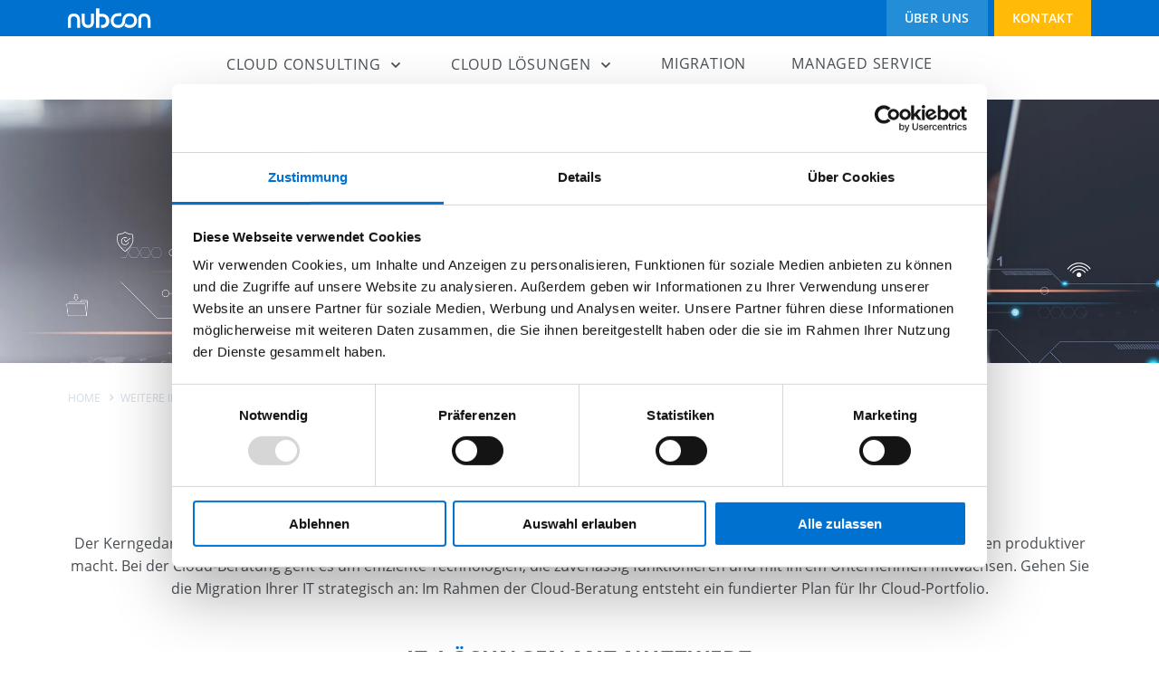

--- FILE ---
content_type: text/html; charset=UTF-8
request_url: https://www.nubcon.com/cloud-beratung.html
body_size: 5461
content:
<!DOCTYPE html>
<html lang="de">
<head>

      <meta charset="UTF-8">
    <title>Cloud-Beratung ☁️ nubcon</title>
    <base href="https://www.nubcon.com/">

          <meta name="robots" content="noindex,nofollow">
      <meta name="description" content="Die Cloud ist Ihr Ziel? ☁️ Wir bieten Cloud-Beratung für Unternehmen, die effizienter arbeiten möchten.">
      <meta name="generator" content="Contao Open Source CMS">
    
    <meta name="viewport" content="width=device-width,initial-scale=1.0">
        <link rel="stylesheet" href="/assets/css/layout.min.css,main.less,font-awesome.min.css-4aa392b8.css">        <script src="/assets/js/jquery.min.js-c31f118d.js"></script>  
	<script id="Cookiebot" src="https://consent.cookiebot.com/uc.js" data-cbid="a04d0fe3-9444-4357-95a0-0a43ba6f876f" data-blockingmode="manual" type="text/javascript"></script>
  
	<script>
		(function(w,d,s,l,i){w[l]=w[l]||[];w[l].push({'gtm.start':
		new Date().getTime(),event:'gtm.js'});var f=d.getElementsByTagName(s)[0],
		j=d.createElement(s),dl=l!='dataLayer'?'&l='+l:'';j.async=true;j.src=
		'https://www.googletagmanager.com/gtm.js?id='+i+dl;f.parentNode.insertBefore(j,f);
		})(window,document,'script','dataLayer','GTM-KQZ7XVT');
	</script>


<script src="/bundles/alpdeskparallax/alpdeskparallax.069dcb08.js"></script>
<link rel="stylesheet" href="/bundles/alpdeskparallax/alpdeskparallax.50942e5f.css">
</head>
<body id="top" itemscope itemtype="http://schema.org/WebPage">

      
    <div id="wrapper">

                        <header id="header">
            <div class="inside">
              
<div class="wrap">
<!-- indexer::stop -->
<nav class="mod_customnav logo block">

  
  <a href="/cloud-beratung.html#skipNavigation55" class="invisible">Navigation überspringen</a>

  
<ul class="level_1">
            <li><a href="/" title="nubcon ☁️ Cloud Computing für Unternehmen &amp; IT">Home</a></li>
      </ul>

  <span id="skipNavigation55" class="invisible"></span>

</nav>
<!-- indexer::continue -->

<!-- indexer::stop -->
<nav class="mod_customnav nav-top block">

  
  <a href="/cloud-beratung.html#skipNavigation56" class="invisible">Navigation überspringen</a>

  
<ul class="level_1">
            <li class="about"><a href="/unternehmen.html" title="Über das Unternehmen | nubcon GmbH" class="about">Über uns</a></li>
                <li class="custom"><a href="/kontakt.html" title="Kontakt" class="custom">Kontakt</a></li>
      </ul>

  <span id="skipNavigation56" class="invisible"></span>

</nav>
<!-- indexer::continue -->

</div>
<!-- indexer::stop -->
<nav class="mod_navigation nav-main block">

  
  <a href="/cloud-beratung.html#skipNavigation57" class="invisible">Navigation überspringen</a>

  <label for="mm987489670"><i></i><i></i><i></i></label>
<input id="mm987489670" name="mm" type="checkbox">
<ul class="level_1">
            <li class="submenu"><a href="/cloud-consulting.html" title="Cloud-Consulting für Unternehmen &amp; IT ☁️ nubcon GmbH" class="submenu" aria-haspopup="true" itemprop="url"><span itemprop="name">Cloud Consulting</span></a><div class="subwrap"><label for="mm1813943217"><i></i><i></i><i></i></label>
<input id="mm1813943217" name="mm" type="checkbox">
<ul class="level_2">
            <li><a href="/cloud-consulting/cloud-strategie.html" title="Cloud-Strategie ☁️ nubcon GmbH" itemprop="url"><span itemprop="name">Cloud Strategie</span></a><div class="subwrap"></div></li>
                <li><a href="/cloud-consulting/modern-workplace.html" title="Modern Workplace | nubcon GmbH" itemprop="url"><span itemprop="name">Modern Workplace</span></a><div class="subwrap"></div></li>
                <li><a href="/cloud-consulting/azure-consulting-berlin.html" title="Azure Consulting &amp; Beratung für Berlin  ☁️ nubcon" itemprop="url"><span itemprop="name">Azure Consulting Berlin</span></a><div class="subwrap"></div></li>
      </ul>
</div></li>
                <li class="submenu spalten2"><a href="/cloud-loesungen.html" title="Cloud-Lösungen für Unternehmen &amp; IT ☁️ nubcon" class="submenu spalten2" aria-haspopup="true" itemprop="url"><span itemprop="name">Cloud Lösungen</span></a><div class="subwrap"><label for="mm1202814553"><i></i><i></i><i></i></label>
<input id="mm1202814553" name="mm" type="checkbox">
<ul class="level_2">
            <li><a href="/cloud-loesungen/microsoft-azure-partner.html" title="Microsoft Azure Partner  ☁️  nubcon GmbH" itemprop="url"><span itemprop="name">Microsoft Azure Partner</span></a><div class="subwrap"></div></li>
                <li><a href="/cloud-loesungen/microsoft-365-partner.html" title="Microsoft 365-Partner  ☁️  nubcon GmbH" itemprop="url"><span itemprop="name">Microsoft 365 Partner</span></a><div class="subwrap"></div></li>
                <li><a href="/cloud-loesungen/speicher.html" title="Skalierbarer Speicher in der IT: Cloud Storage für Unternehmen" itemprop="url"><span itemprop="name">Cloud Storage</span></a><div class="subwrap"></div></li>
                <li><a href="/cloud-loesungen/cloud-security.html" title="Cloud Security für Unternehmen: Ihr Weg zur sicheren Cloud" itemprop="url"><span itemprop="name">Cloud Security</span></a><div class="subwrap"></div></li>
                <li><a href="/cloud-loesungen/sicherheit-von-microsoft-cloudloesungen.html" title="Sicherheit von Microsoft Cloudlösungen ☁️ nubcon" itemprop="url"><span itemprop="name">Sicherheit von Microsoft Cloudlösungen</span></a><div class="subwrap"></div></li>
      </ul>
</div></li>
                <li><a href="/cloud-migration-services.html" title="Cloud Migration Services für Unternehmen &amp; IT ☁️ nubcon GmbH" itemprop="url"><span itemprop="name">Migration</span></a><div class="subwrap"></div></li>
                <li><a href="/managed-service.html" title="Managed Cloud Services für Unternehmen &amp; IT ☁️ nubcon" itemprop="url"><span itemprop="name">Managed Service</span></a><div class="subwrap"></div></li>
      </ul>

  <span id="skipNavigation57" class="invisible"></span>

</nav>
<!-- indexer::continue -->
  
            </div>
          </header>
              
      
              <div id="container">

                      <main id="main">
              <div class="inside">
                

  <div class="mod_article w100 np v0 block" id="stage">
  	<div class="inside">
    
          
<div class="stage-wrap">
<div class="ce_image block">

        
  
  
<figure class="image_container">
  
  
  <picture>
          <source srcset="/assets/images/y/head_cloud-beratung-25scgva68c2sh6y.webp" media="(max-width: 995px)" type="image/webp" width="995" height="995">
          <source srcset="/assets/images/7/head_cloud-beratung-mjh5sgmngmbqvsc.jpg" media="(max-width: 995px)" width="995" height="995">
          <source srcset="/assets/images/n/head_cloud-beratung-hw9vya84rekfkjs.webp" type="image/webp" width="2500" height="568">
    
<img src="/assets/images/9/head_cloud-beratung-0hrx2z8hp2w12nt.jpg" width="2500" height="568" alt="" itemprop="image">

  </picture>

  
  </figure>


</div>

<div class="overlay"><div class="inside">
</div></div></div>    
        </div>
  </div>



  <div class="mod_article block" id="article-635">
  	<div class="inside">
    
          
<!-- indexer::stop -->
<nav class="mod_breadcrumb block" aria-label="Breadcrumb">

        
      <ul>
                        <li><a href="/" title="Home">Home</a></li>
                                <li><a href="/cloud-beratung.html" title="weitere Inhalte für Sie">weitere Inhalte für Sie</a></li>
                                <li class="active" aria-current="page">Cloud Beratung</li>
                  </ul>
  
</nav>
<!-- indexer::continue -->


<div class="ce_text apb block">

        
  
      <h1 style="text-align: center;">Cloud-Beratung</h1>
<h2 style="text-align: center;">Beratung für Unternehmen, die effizienter werden möchten</h2>
<p style="text-align: center;">Der Kerngedanke professioneller IT ist, gut bedienbare Technik bereitzustellen, die Ihren Arbeitsalltag vereinfacht und Ihr Unternehmen produktiver macht. Bei der Cloud-Beratung geht es um effiziente Technologien, die zuverlässig funktionieren und mit Ihrem Unternehmen mitwachsen. Gehen Sie die Migration Ihrer IT strategisch an: Im Rahmen der Cloud-Beratung entsteht ein fundierter Plan für Ihr Cloud-Portfolio.</p>  
  
  

</div>

<div class="ce_text block">

        
  
      <h1 style="text-align: center;">IT-Lösungen mit Nutzwert</h1>
<h2 style="text-align: center;">Technisch für die Zukunft aufstellen</h2>
<p style="text-align: center;">Schlagen Sie sich nicht mit technischen Dingen herum und nutzen Sie unsere fachliche Expertise. Die Cloud-Beratung macht Sie bereit, um mit Cloud-Lösungen im Tagesgeschäft durchzustarten. Erfahren Sie, wie Cloud-Lösungen Ihr Unternehmen technologisch weiterbringen. Dabei arbeiten wir lösungsorientiert mit Blick auf Kosten und Nutzen.</p>  
  
  

</div>

<div class="ce_text btn gelb apb block">

        
  
      <p style="text-align: center;">&nbsp;</p>
<p style="text-align: center;"><a href="/kontakt.html">Jetzt Termin vereinbaren</a></p>  
  
  

</div>

<div class="ce_image apt block">

        
  
  
<figure class="image_container">
  
  <img
  style="width:113rem; height:auto"
  src="/assets/images/w/230217_banner-cloud-beratung-1v058et4tgey9e5.jpg"
      width="1130" height="270"  alt=""
  loading="lazy"        itemprop="image"
>

  
  </figure>


</div>
    
        </div>
  </div>



  <div class="mod_article np block" id="article-642">
  	<div class="inside">
    
          <div class="rs-columns ce_rs_columns_start info3">

	<div class="rs-column -large-col-3-1 -large-first -large-first-row -medium-col-3-1 -medium-first -medium-first-row -small-col-1-1 -small-first -small-last -small-first-row">

      <div class="ce_rs_column_start  rs-column">

	
<div class="ce_text apb block">

        
  
      <h3 style="text-align: center;">Unsere Tools</h3>
<p style="text-align: center;">Beziehen Sie über Microsoft Azure cloudbasierte Infrastrukturen und Tools. Die Plattform bietet Ihnen performante Cloud Services für viele Anwendungsfälle.</p>  
      
<figure class="image_container float_below">
  
  <img
  style="width:34.6rem; height:auto"
  src="/files/layout/img/ms-azure.svg"
      width="346" height="100"  alt="Logo Microsoft Azure"
          itemprop="image"
>

  
  </figure>
  
  

</div>
</div>
  
</div><div class="rs-column -large-col-3-1 -large-first-row -medium-col-3-1 -medium-first-row -small-col-1-1 -small-first -small-last">

      
<div class="ce_text hacken apb block">

        
  
      <h3 style="text-align: center;">Ihre Benefits</h3>
<h2 style="text-align: center;">Die Cloud hat für Unternehmen entscheidende Vorteile:</h2>
<ol>
<li style="text-align: left;">Skalierbarkeit und Flexibilität</li>
<li style="text-align: left;">mehr Produktivität und Effizienz</li>
<li style="text-align: left;">Daten, Tools und Co, von überall aus zugänglich</li>
<li style="text-align: left;">Kostenoptimierung und schlankere Prozesse</li>
<li style="text-align: left;">tatkräftige Unterstützung von Ihrem Cloud-Partner</li>
</ol>  
  
  

</div>
  
</div><div class="rs-column -large-col-3-1 -large-last -large-first-row -medium-col-3-1 -medium-last -medium-first-row -small-col-1-1 -small-first -small-last">

      <div class="ce_rs_column_start  rs-column">

	
<div class="ce_text block">

        
  
      <h3 style="text-align: center;">Unsere Tools</h3>
<p style="text-align: center;">Microsoft 365 ist eine großartige Komplettlösung für Ihr digitales Office. Arbeiten Sie produktiver und effizienter mit Microsoft Teams, Word, Excel und vielen weiteren bewährten Lösungen.</p>  
      
<figure class="image_container float_below">
  
  <img
  style="width:34.6rem; height:auto"
  src="/files/layout/img/ms-365.svg"
      width="346" height="100"  alt="Logo Microsoft 365"
          itemprop="image"
>

  
  </figure>
  
  

</div>
</div>
  
</div></div>
    
        </div>
  </div>



  <div class="mod_article block" id="article-647">
  	<div class="inside">
    
          <div class="ce_divider"><hr></div>
<div class="ce_text apb block">

        
  
      <h1 style="text-align: center;">Cloud-Beratung</h1>
<h2 style="text-align: center;">Die Cloud Roadmap</h2>
<p style="text-align: center;">Wir arbeiten nach bewährtem, strategischem Vorgehen für Sie – unserer Cloud Roadmap. Zunächst prüfen wir mit einer Bedarfsanalyse, welche bestehenden Dienste Ihre Prozesse technologisch unterstützen. Auf dieser Grundlage stecken wir die Anforderungen an Ihr Cloud-Portfolio ab. Schritt für Schritt entsteht eine passgenaue <a title="Cloud-Strategie für Unternehmen" href="/cloud-consulting/cloud-strategie.html">Cloud-Strategie</a> für Ihr Unternehmen. Sie beinhaltet eine Auswahl an <a title="Cloud Services" href="/cloud-services.html">Cloud Services</a>, die Sie optimal unterstützt und Ihnen eine höhere Produktivität ermöglicht.</p>  
  
  

</div>

<div class="ce_text block">

        
  
      <h2 style="text-align: center;">Ihre Cloud Journey beginnt</h2>  
  
  

</div>
<div class="rs-columns ce_rs_columns_start">

	<div class="rs-column -large-col-2-1 -large-first -large-first-row -medium-col-2-1 -medium-first -medium-first-row -small-col-1-1 -small-first -small-last -small-first-row">
<div class="ce_text block">

        
  
      <p style="text-align: left;">&nbsp;<br>Die Cloud-Beratung hat ein Ziel: Technik, die Ihnen weiterhilft, zügig und kosteneffizient für Sie bereitzustellen. Die Implementierung übernehmen deshalb erfahrene Spezialisten, die sich ebenfalls um die Schulung Ihrer Mitarbeiter im Umgang mit der Cloud kümmern. Unser Team steht Ihnen bei Fragen jederzeit zur Verfügung. Sie kommunizieren mit einem persönlichen Ansprechpartner, der immer für Sie erreichbar ist und rasch eine Lösung für Ihr Anliegen findet.</p>  
  
  

</div>
</div><div class="rs-column -large-col-2-1 -large-last -large-first-row -medium-col-2-1 -medium-last -medium-first-row -small-col-1-1 -small-first -small-last">
<div class="ce_text hacken block">

        
  
      <ol>
<li>professionelle Cloud-Beratung</li>
<li>praxistaugliche IT-Konzepte für Ihr Office</li>
<li>skalierbare Cloud Services</li>
<li>kostenoptimierte Lösungen – auf Wunsch inklusive mobiler Hardware</li>
<li>ein fester Ansprechpartner – immer erreichbar für Sie!</li>
</ol>  
  
  

</div>
</div></div>

<div class="ce_text btn gelb apb block">

        
  
      <p style="text-align: center;">&nbsp;</p>
<p style="text-align: center;"><a href="/kontakt.html">Jetzt Termin vereinbaren</a></p>  
  
  

</div>
    
        </div>
  </div>



  <div class="mod_article ansprechpartner has-responsive-background-image parallax block" id="article-637">
    
          
    <div data-controller="parallax"
         data-parallax-isparallax-value="1"
         data-parallax-src-value="https://www.nubcon.com/files/Bilder/Parallax/parallax-ansprechpartner.jpg"
         data-parallax-srcheight-value="450"
         data-parallax-srcwidth-value="1000"
         data-parallax-sizemodus-value="cover"
         data-parallax-valign-value="center"
         data-parallax-halign-value="center"
         data-parallax-vparallax-value="0"
         data-action="scroll@window->parallax#scrollWindow resize@window->parallax#resizeWindow">
    </div>


<div class="ce_text block">

        
  
  
      
<figure class="image_container float_above">
  
  <img
  style="width:30rem; height:auto"
  src="/assets/images/7/sven_schmuecker-m08n5cv3kvfqa68.jpg"
      width="300" height="300"  alt=""
  loading="lazy"        itemprop="image"
>

  
  </figure>
  
    <div class="text">
    <h2 style="text-align: center;">Ihr Ansprechpartner</h2>
<h3 style="text-align: center;">Sven Schmücker</h3>
<p style="text-align: center;">Geschäftsführer | nubcon GmbH</p>
<h2 style="text-align: center;"><a href="tel:+4933203684992" target="_blank" rel="noopener">033 203 . 68 49 92</a></h2>
<h2 style="text-align: center;"><a href="&#109;&#97;&#105;&#108;&#116;&#111;&#58;&#107;&#x6F;&#110;&#x74;&#97;&#x6B;&#116;&#x40;&#110;&#x75;&#98;&#x63;&#111;&#x6E;&#46;&#x63;&#111;&#x6D;" target="_blank" rel="noopener">&#107;&#x6F;&#110;&#x74;&#97;&#x6B;&#116;&#x40;&#110;&#x75;&#98;&#x63;&#111;&#x6E;&#46;&#x63;&#111;&#x6D;</a></h2>  </div>
  

</div>
    
      </div>



  <div class="mod_article ap block" id="article-639">
  	<div class="inside">
    
          
<div class="ce_text apt block">

        
  
      <h1>FAQ</h1>
<h2>zu Cloud-Beratung</h2>  
  
  

</div>

<section itemscope itemprop="mainEntity" itemtype="https://schema.org/Question" class="ce_accordionSingle ce_accordion ce_text block">

  <div itemprop="name" class="toggler">
    Was passiert mit meiner bisherigen Technik?  </div>

  <div itemscope itemprop="acceptedAnswer" itemtype="https://schema.org/Answer" class="accordion">
    <div>
              <p>Moderne Cloud-Lösungen haben für Sie einen großen Vorteil: Sie können sich den Betrieb und die Wartung eigener IT-Anlagen sparen. Zur Sichtung Ihrer altgedienten Ausstattung und für die fachgerechte Entsorgung von Geräten empfehlen wir Ihnen einen Spezialisten.</p>      
      
          </div>
  </div>

</section>

<section itemscope itemprop="mainEntity" itemtype="https://schema.org/Question" class="ce_accordionSingle ce_accordion ce_text block">

  <div itemprop="name" class="toggler">
    Bin ich verpflichtet, die IT-Lösungen aus der Cloud-Beratung zu kaufen?  </div>

  <div itemscope itemprop="acceptedAnswer" itemtype="https://schema.org/Answer" class="accordion">
    <div>
              <p>Keine Sorge, wir setzen Ihnen keine Lösung von der Stange vor, mit der Sie in der Praxis unzufrieden sind. Unsere Cloud-Beratung ist dazu da, um für Sie eine IT-Ausstattung zusammenzustellen, die einen realen Nutzwert für Ihren Betrieb hat und Ihrem Budget entspricht. Als Berater entwickeln wir eine strategische Empfehlung für Sie und übernehmen auf Wunsch die Umsetzung – die Entscheidung für oder gegen Infrastrukturen und Tools liegt dennoch bei Ihnen.</p>      
      
          </div>
  </div>

</section>

<section itemscope itemprop="mainEntity" itemtype="https://schema.org/Question" class="ce_accordionSingle ce_accordion ce_text block">

  <div itemprop="name" class="toggler">
    Mit welchen Tools arbeitet die nubcon GmbH?  </div>

  <div itemscope itemprop="acceptedAnswer" itemtype="https://schema.org/Answer" class="accordion">
    <div>
              <p>Als zertifizierter Microsoft Partner arbeiten wir mit den bewährten Cloud-Produkten von Microsoft. <br>Hierzu zählen <a href="/microsoft-365-berlin.html">Microsoft 365</a> und <a href="/cloud-loesungen/microsoft-azure-partner.html">Microsoft Azure</a>.</p>      
      
          </div>
  </div>

</section>
</div>
<div class="ce_divider"><hr></div>    
        </div>
  </div>



  <div class="mod_article apb block" id="article-640">
  	<div class="inside">
    
          
<div class="ce_text block">

        
  
      <h2 style="text-align: center;">Starten Sie noch heute Ihre Reise in die Cloud: Wir freuen uns auf Ihre Anfrage!</h2>  
  
  

</div>
    
        </div>
  </div>



  <div class="mod_article overlay-weiss has-responsive-background-image parallax block" id="article-641">
    
          
    <div data-controller="parallax"
         data-parallax-isparallax-value="1"
         data-parallax-src-value="https://www.nubcon.com/files/Bilder/Parallax/paralax-kontak.png"
         data-parallax-srcheight-value="600"
         data-parallax-srcwidth-value="1620"
         data-parallax-sizemodus-value="cover"
         data-parallax-valign-value="center"
         data-parallax-halign-value="center"
         data-parallax-vparallax-value="0"
         data-action="scroll@window->parallax#scrollWindow resize@window->parallax#resizeWindow">
    </div>



      
<div class="ce_text box-kontakt block">

        
  
      <h4 style="text-align: center;">Jetzt kostenfrei anfragen und Mehr Wert durch Cloud-IT erleben!</h4>
<p style="text-align: center;"><a href="tel:+4933203684992" target="_blank" rel="noopener"><span class="fa fa-phone"></span>033 203 / 68 49 92</a> <a href="&#109;&#97;&#105;&#108;&#116;&#111;&#58;&#107;&#x6F;&#110;&#x74;&#97;&#x6B;&#116;&#x40;&#110;&#x75;&#98;&#x63;&#111;&#x6E;&#46;&#x63;&#111;&#x6D;" target="_blank" rel="noopener"><span class="fa fa-envelope"></span>&#107;&#x6F;&#110;&#x74;&#97;&#x6B;&#116;&#x40;&#110;&#x75;&#98;&#x63;&#111;&#x6E;&#46;&#x63;&#111;&#x6D;</a></p>  
  
  

</div>
  
    
      </div>

              </div>
                          </main>
          
                                
                                
        </div>
      
      
                        <footer id="footer">
            <div class="inside">
              
<div class="ce_gallery block">

        
  
  
                      
<figure class="image_container">
  
  <img
  style="width:26.3rem; height:auto"
  src="/files/Bilder/Logos/logo-footer-nubcon.svg"
      width="263" height="70"  alt="Logo nubcon"
          itemprop="image"
>

  
  </figure>
                          
<figure class="image_container">
  
  <img
  style="width:32.9rem; height:auto"
  src="/files/Bilder/Logos/ms-partner-logo-329.jpg"
      width="329" height="122"  alt=""
          itemprop="image"
>

  
  </figure>
                          
<figure class="image_container">
      <a href="http://www.zimmer-gruppe.de/" target="_blank" rel="noreferrer noopener">
  
  <img
  style="width:25.3rem; height:auto"
  src="/files/Bilder/Logos/zg-logo-footer-nubcon.svg"
      width="253" height="70"  alt="Logo Zimmer Gruppe"
          itemprop="image"
>

      </a>
  
  </figure>
              

</div>

<div class="ce_text nav-bottom block">

        
  
      <p style="text-align: center;">| <strong>Fahrenheitstr. 19 - 14532 Kleinmachnow bei Berlin - Deutschland - <a href="tel:+4933203684992">Tel: 033203 . 684992</a> - <a href="&#109;&#97;&#105;&#108;&#116;&#111;&#58;&#107;&#x6F;&#110;&#x74;&#97;&#x6B;&#116;&#x40;&#110;&#x75;&#98;&#x63;&#111;&#x6E;&#46;&#x63;&#111;&#x6D;">&#107;&#x6F;&#110;&#x74;&#97;&#x6B;&#116;&#x40;&#110;&#x75;&#98;&#x63;&#111;&#x6E;&#46;&#x63;&#111;&#x6D;</a></strong> | <br><a href="/kontakt.html">Kontakt</a> | <a href="/impressum.html">Impressum</a> | <a href="/datenschutz.html">Datenschutz</a> | <a href="/sitemap.html">Sitemap</a></p>  
  
  

</div>
  
            </div>
          </footer>
              
    </div>

      
  
<script src="/assets/jquery-ui/js/jquery-ui.min.js?v=1.13.2"></script>
<script>
  jQuery(function($) {
    $(document).accordion({
      // Put custom options here
      heightStyle: 'content',
      header: '.toggler',
      collapsible: true,
      create: function(event, ui) {
        ui.header.addClass('active');
        $('.toggler').attr('tabindex', 0);
      },
      activate: function(event, ui) {
        ui.newHeader.addClass('active');
        ui.oldHeader.removeClass('active');
        $('.toggler').attr('tabindex', 0);
      }
    });
  });
</script>
<script src="/files/layout/js/fe.js?v=cf83da64"></script></body>
</html>

--- FILE ---
content_type: text/css
request_url: https://www.nubcon.com/assets/css/layout.min.css,main.less,font-awesome.min.css-4aa392b8.css
body_size: 16989
content:
body,form,figure{margin:0;padding:0}img{border:0}header,footer,nav,section,aside,article,figure,figcaption{display:block}body{font-size:100.01%}select,input,textarea{font-size:99%}#container,.inside{position:relative}#main,#left,#right{float:left;position:relative}#main{width:100%}#left{margin-left:-100%}#right{margin-right:-100%}#footer{clear:both}#main .inside{min-height:1px}.ce_gallery>ul,.content-gallery>ul{margin:0;padding:0;overflow:hidden;list-style:none}.ce_gallery>ul li,.content-gallery>ul li{float:left}.ce_gallery>ul li.col_first,.content-gallery>ul li.col_first{clear:left}.float_left,.media--left>figure{float:left}.float_right,.media--right>figure{float:right}.block{overflow:hidden}.media{display:flow-root}.clear,#clear{height:.1px;font-size:.1px;line-height:.1px;clear:both}.invisible{border:0;clip:rect(0 0 0 0);height:1px;margin:-1px;overflow:hidden;padding:0;position:absolute;width:1px}.custom{display:block}#container:after,.custom:after{content:"";display:table;clear:both}
@font-face{font-family: 'Open Sans';font-style: normal;font-weight: 300;src: local('Open Sans Light'), local('OpenSans-Light'), url('/files/layout/fonts/open-sans-v17-latin-300.woff2') format('woff2'), url('/files/layout/fonts/open-sans-v17-latin-300.woff') format('woff')}@font-face{font-family: 'Open Sans';font-style: normal;font-weight: 400;src: local('Open Sans Regular'), local('OpenSans-Regular'), url('/files/layout/fonts/open-sans-v17-latin-regular.woff2') format('woff2'), url('/files/layout/fonts/open-sans-v17-latin-regular.woff') format('woff')}@font-face{font-family: 'Open Sans';font-style: normal;font-weight: 600;src: local('Open Sans Bold'), local('OpenSans-Bold'), url('/files/layout/fonts/open-sans-v17-latin-600.woff2') format('woff2'), url('/files/layout/fonts/open-sans-v17-latin-600.woff') format('woff')}@font-face{font-family: 'Open Sans';font-style: normal;font-weight: 700;src: local(''), url('/files/layout/fonts/open-sans-v27-latin-700.woff2') format('woff2'), url('/files/layout/fonts/open-sans-v27-latin-700.woff') format('woff')}@font-face{font-family: 'Open Sans';font-style: normal;font-weight: 800;src: local('Open Sans ExtraBold'), local('OpenSans-ExtraBold'), url('/files/layout/fonts/open-sans-v17-latin-800.woff2') format('woff2'), url('/files/layout/fonts/open-sans-v17-latin-800.woff') format('woff')}.rs-columns{display: flex;flex-wrap: wrap;justify-content: space-between;width: 100%;position: relative}.rs-column{position: relative;margin-bottom: 5rem}.boxen .rs-column{padding: 4rem}.-small-col-2-1{width: calc((100% / 2) - (5rem / 2))}.-small-col-1-1{width: 100%}.-small-last-row{margin-bottom: 0}@media all and (min-width: 996px){.-large-col-6-1{width: calc((100% / 6) - (5rem / 1.2))}.-large-col-5-1{width: calc((100% / 5) - (5rem / 1.24))}.-large-col-4-1{width: calc((100% / 4) - (5rem / 1.33))}.-large-col-3-1{width: calc((100% / 3) - (5rem / 1.5))}.-large-col-3-2{width: calc((100% / 3 * 2) - (5rem / 1.5))}.-large-col-2-1,.-large-col-4-2,.-large-col-6-3{width: calc((100% / 2) - (5rem / 2))}.-large-col-4-3{width: calc((100% / 4 * 3) - (5rem / 2))}.-large-first-row{margin-bottom: 0}.ab-big .-large-col-6-1{width: calc((100% / 6) - (10rem / 1.2))}.ab-big .-large-col-5-1{width: calc((100% / 5) - (10rem / 1.24))}.ab-big .-large-col-4-1{width: calc((100% / 4) - (10rem / 1.33))}.ab-big .-large-col-3-1{width: calc((100% / 3) - (10rem / 1.5))}.ab-big .-large-col-3-2{width: calc((100% / 3 * 2) - (10rem / 1.5))}.ab-big .-large-col-2-1,.-large-col-4-2,.-large-col-6-3{width: calc((100% / 2) - (10rem / 2))}.ab-big .-large-col-4-3{width: calc((100% / 4 * 3) - (10rem / 2))}.ab-small .-large-col-6-1{width: calc((100% / 6) - (4rem / 1.2))}.ab-small .-large-col-5-1{width: calc((100% / 5) - (4rem / 1.24))}.ab-small .-large-col-4-1{width: calc((100% / 4) - (4rem / 1.33))}.ab-small .-large-col-3-1{width: calc((100% / 3) - (4rem / 1.5))}.ab-small .-large-col-3-2{width: calc((100% / 3 * 2) - (4rem / 1.5))}.ab-small .-large-col-2-1,.-large-col-4-2,.-large-col-6-3{width: calc((100% / 2) - (4rem / 2))}.ab-small .-large-col-4-3{width: calc((100% / 4 * 3) - (4rem / 2))}.ab-verysmall .-large-col-6-1{width: calc((100% / 6) - (2rem / 1.2))}.ab-verysmall .-large-col-5-1{width: calc((100% / 5) - (2rem / 1.24))}.ab-verysmall .-large-col-4-1{width: calc((100% / 4) - (2rem / 1.33))}.ab-verysmall .-large-col-3-1{width: calc((100% / 3) - (2rem / 1.5))}.ab-verysmall .-large-col-3-2{width: calc((100% / 3 * 2) - (2rem / 1.5))}.ab-verysmall .-large-col-2-1,.-large-col-4-2,.-large-col-6-3{width: calc((100% / 2) - (2rem / 2))}.ab-verysmall .-large-col-4-3{width: calc((100% / 4 * 3) - (2rem / 2))}.no-ab .-large-col-6-1{width: calc(16.66666667%)}.no-ab .-large-col-5-1{width: calc(20%)}.no-ab .-large-col-4-1{width: calc(25%)}.no-ab .-large-col-3-1{width: calc(33.33333333%)}.no-ab .-large-col-3-2{width: calc(66.66666667%)}.no-ab .-large-col-2-1,.-large-col-4-2,.-large-col-6-3{width: calc(50%)}.no-ab .-large-col-4-3{width: calc(75%)}}:root{scroll-behavior: smooth;scroll-padding-top: 12rem}*{box-sizing: border-box;margin: 0;padding: 0;border: none}html{font-size: 50.5%}@media (max-width: 340px){html{font-size: 45%}}@media (min-width: 1250px){html{font-size: 62.5%}}@media (min-width: 1800px){html{font-size: 70.5%}}body{background-color: #fff;font-size: 1.6rem;line-height: 1.2;color: #4b5055;font-family: 'Open Sans';font-weight: 400}p,ul,ol,dt{margin-bottom: 1em;line-height: 1.6}p:last-child,ul:last-child,ol:last-child,dt:last-child,p:last-child a,ul:last-child a,ol:last-child a,dt:last-child a{margin-bottom: 0}p a,ul a,ol a,dt a{color: #0071ce;display: inline-block;text-decoration: none;transition: all .5s}p.blue{color: #0071ce}td{padding: 0.35rem}td:first-child{padding-left: 0}li{list-style: none;margin-bottom: 0.5em}.mod_article ul li{list-style: none;margin-left: 2rem;padding-left: 1em;line-height: 1.3}.mod_article ul li:before{display: inline-block;content: "-";width: 1em;margin-left: -1em;vertical-align: top}.mod_article ul li ul{margin-top: 0.5em;padding-left: 0.5em}.mod_article ol li,.mod_sitemap ul li{list-style: none;margin-left: 2rem;padding-left: 1em;line-height: 1.3}.mod_article ol li:before,.mod_sitemap ul li:before{display: inline-block;content: "\2022";width: 1em;margin-left: -1em;color: #0071ce;font-weight: bold}.mod_article ol li ol,.mod_sitemap ul li ol,.mod_article ol li ul,.mod_sitemap ul li ul{margin-top: 0.5em;padding-left: 0.5em}.mod_article ol li ol li:before,.mod_sitemap ul li ol li:before,.mod_article ol li ul li:before,.mod_sitemap ul li ul li:before{display: inline-block;content: "-";width: 1em;margin-left: -1em;font-weight: 400}.mod_sitemap > ul{columns: 3;-webkit-columns: 3;-moz-columns: 3;column-gap: 0;-webkit-column-gap: 0;-moz-column-gap: 0}.mod_sitemap > ul > li{break-inside: avoid;margin-bottom: 1.5rem}.-large-col-3-2 + .-large-col-3-1 > div ul li,.-large-col-3-2 + .-large-col-3-1 > div ol li{margin-left: 0}#pagination li{list-style: none;margin-left: 0}nav ul,nav li{margin: 0}h6,.like-h6{font-family: 'Open Sans';line-height: 1.2;font-size: 1.6rem;color: #0071ce;margin-bottom: 1em;font-weight: 600}h5,like-h5{font-family: 'Open Sans';line-height: 1.2;font-size: 2.4rem;color: #0071ce;margin-bottom: 1em;font-weight: 300}h4,.like-h4{font-family: 'Open Sans';line-height: 1.2;font-size: 2.4rem;color: #0071ce;margin-bottom: 1em;font-weight: 300}h3,.like-h3{font-family: 'Open Sans';line-height: 1.2;font-size: 2rem;color: #0071ce;margin-bottom: 1em;font-weight: 700}h3 a,.like-h3 a{color: #0071ce;text-decoration: none}h2,.like-h2{font-family: 'Open Sans';line-height: 1.2;font-size: 2rem;color: #0071ce;margin-bottom: 1em;font-weight: 400}h1,.like-h1{font-family: 'Open Sans';line-height: 1.2;margin-bottom: 5rem;font-size: 2.4rem;color: #0071ce;font-weight: 700;letter-spacing: 0.05em;text-transform: uppercase}.block{overflow: visible}h1 + h2,.like-h1 + .like-h2{margin-top: -4rem;margin-bottom: 3rem}p + h2,ul + h2,table + h2,a + h2{margin-top: 1.75em;margin-bottom: 0.5em}p + h3,ul + h3,table + h3,a + h3{margin-top: 1em;margin-bottom: 0.5em}p + h4,ul + h4,table + h4,a + h4{margin-top: 1em;margin-bottom: 0.5em}figure img{max-width: 100%;height: auto;display: block}video{width: 100%;height: auto}button,.submit{cursor: pointer}.mod_article > .inside,#footer > .inside,#bottom > .inside{position: relative;margin: auto;width: 100%;max-width: 116rem;padding: 0 1.5rem}.mod_article.w100 > .inside{max-width: none;padding: 0}#header{width: 100%;height: 10rem;padding: 0rem;position: fixed;top: 0;left: 0;z-index: 50}#header .logo{position: relative;overflow: visible}#header .logo li a,#header .logo li strong{display: block;width: 9.199999999999999rem;height: 4rem;background-image: url('/files/layout/img/logo-nubcon-weiss.svg');background-position: left center;background-repeat: no-repeat;background-size: contain;text-indent: -1000rem}#container{padding-top: 11rem;position: relative;z-index: 20}.mod_article{position: relative;width: 100%;padding: 5rem 0 5rem 0}.mod_article:first-child{padding-top: 0}.ap{padding: 5rem 0 5rem 0}.apt{padding: 5rem 0 0 0}.apb{padding: 0 0 5rem 0}.np{padding: 0}.col_last figure{margin-right: 0 !important}.cookiebar{width: 100vw;height: 100vh;left: 0;top: 0;position: fixed;margin: 0;padding: 0;background-color: rgba(0,0,0,0.5);z-index: 8888}.cookiebar .insinde{width: 100%;max-width: 650px;position: fixed;overflow: hidden;padding: 1.2em 1.5em 1.5em;text-align: left;font-size: 16px;line-height: 1.5;left: inherit;background-color: #0071ce;z-index: 9999;left: 50% !important;top: 50% !important;transform: translate(-50%, -50%)}.cookiebar__text a{color: #fff}.cookiebar__button,.cookiebar__button:hover,button{margin-top: .5em;background-color: #0071ce;border: 1px solid #fff;font-weight: normal;color: #fff}.cookiebar__button.all,.cookiebar__button.all:hover{float: right;background-color: #05a6f1;font-weight: bold;color: #fff}.cookiebar--active{display: flex !important;justify-content: flex-start;align-items: center;flex-wrap: wrap}.cookiebar__analytics,.cookiebar__message,.cookiebar__text{margin-right: 0;margin-bottom: 1em;font-size: 13px}.cookiebar__analytics.first{margin-bottom: 0}.cookiebar--active{display: block !important}body.data .cookiebar .insinde{max-width: 25em;bottom: auto;left: auto;right: 0;top: 50%;font-size: 15px;transform: translate(-40px, -50%);left: auto !important}body.data .cookiebar{background-color: rgba(0,0,0,0.1);content: ''}body.data .cookiebar__button,body.data .cookiebar__button:hover,button{float: left}body.data .cookiebar__analytics,body.data .cookiebar__message,body.data .cookiebar__text{font-size: 12px}.animation-effect-ce:nth-child(2),.ani2{animation-delay: 0.33s}.animation-effect-ce:nth-child(3),.ani3{animation-delay: 0.66s}.animation-effect-ce:nth-child(4),.ani4{animation-delay: 0.99s}.animation-effect-ce:nth-child(5),.ani5{animation-delay: 1.32s}.animation-effect-ce:nth-child(6),.ani6{animation-delay: 1.65s}.rs-columns.center{justify-content: space-evenly}li.pdf a,li.pdf strong{background-image: url('/files/layout/img/pdf.svg');background-repeat: no-repeat;background-position: center left;background-size: auto 100%;padding-left: 1.5em}#footer li.pdf a,#footer li.pdf strong{filter: brightness(10)}hr{width: 100%;height: 1px;background: #d2dce6;margin: 5rem 0;position: relative;clear: both;display: block}button{padding: 1rem 1.5rem}#main table{width: 100%}#main table td{margin-bottom: 15px;padding-bottom: 0;text-align: left;line-height: 2em;padding: 0.5em;vertical-align: top;border: 1px solid #787878}.ce_text p strong,.ce_text li strong{font-weight: 600}.light-bold p strong{color: rgba(0,68,133,0.5);font-size: 1.4rem;letter-spacing: 0.05em;text-transform: uppercase}.mod_article.weiss strong{color: #0071ce}h1 + h2[style="text-align: center;"]{margin-bottom: 5rem}h2:first-child:last-child{margin: 0}.hacken ol,.hacken ul{margin: 3rem 0}.hacken ol li,.hacken ul li{padding-left: 2em;margin-bottom: 1.8rem}.hacken ol li:before{content: "\f05d";font-family: 'FontAwesome';color: #0071ce;width: 1.5em;margin-left: -1.5em;font-weight: 400;font-size: 1.2em;line-height: 0;vertical-align: middle}.hacken ul li:before{content: "\f058";font-family: 'FontAwesome';color: #0071ce;width: 1.5em;margin-left: -1.5em;font-weight: 400;font-size: 1.2em;line-height: 0;vertical-align: middle}.-large-col-3-2 + .-large-col-3-1 > div,.fromSide{margin-bottom: 5rem;width: 100%}.-large-col-3-2 + .-large-col-3-1 > div h3,.fromSide h3{font-size: 1.4rem;font-weight: 600;letter-spacing: 0.05em;line-height: 1;color: rgba(0,68,133,0.5);text-transform: uppercase;text-align: center;padding-bottom: 2rem;margin-bottom: 2rem;border-bottom: 1px solid #d2dce6}.-large-col-3-2 + .-large-col-3-1 > div.hacken ol li,.fromSide.hacken ol li,.-large-col-3-2 + .-large-col-3-1 > div.hacken ul li,.fromSide.hacken ul li{padding-left: 1.8em}.-large-col-3-2 + .-large-col-3-1 > div.projekt figure,.fromSide.projekt figure{padding: 1.4rem;border: 1px solid #d2dce6;margin-bottom: 2.5rem}.-large-col-3-2 + .-large-col-3-1 > div.projekt strong,.fromSide.projekt strong{color: #0071ce;opacity: 0.5;text-transform: uppercase;font-size: 1.4rem;letter-spacing: 0.05em;margin-bottom: 1rem;font-weight: 700}.-large-col-3-2 + .-large-col-3-1 > div.projekt p:last-of-type,.fromSide.projekt p:last-of-type{padding-top: 1rem}.-large-col-3-2 + .-large-col-3-1 > div .layout_latest h2,.fromSide .layout_latest h2{margin: 3rem 0 1rem 0}.-large-col-3-2 + .-large-col-3-1 > div .layout_latest h2 a,.fromSide .layout_latest h2 a{text-decoration: none;color: #0071ce;font-weight: 700}.-large-col-3-2 + .-large-col-3-1 > div .layout_latest .more,.fromSide .layout_latest .more{margin-top: 2.5rem;font-weight: 600}.-large-col-3-2 + .-large-col-3-1 > div .layout_latest .more span,.fromSide .layout_latest .more span{margin-left: 1rem}.-large-col-3-2 + .-large-col-3-1 > div .layout_latest figcaption,.fromSide .layout_latest figcaption{display: none}.-large-col-3-2 + .-large-col-3-1 > div.aufgabe h2,.fromSide.aufgabe h2{font-size: 2.5rem;font-weight: 400;background: #d2dce6;padding: 5rem 1.5rem 1.5rem 1.5rem;margin-bottom: 3.5rem}.-large-col-3-2 + .-large-col-3-1 > div.aufgabe h4,.fromSide.aufgabe h4{padding: 0 1.5rem;font-size: 2rem;font-weight: 700}.-large-col-3-2 + .-large-col-3-1 > div.aufgabe p,.fromSide.aufgabe p{padding: 0 1.5rem}.-large-col-3-2 + .-large-col-3-1 > div.aufgabe p:last-child,.fromSide.aufgabe p:last-child{text-align: center;height: 14.5rem;padding-top: 10rem;margin-top: 3.5rem;background-image: url('/files/layout/img/box-ending.svg');background-repeat: no-repeat;background-position: top center;background-size: 100% auto}.-large-col-3-2 + .-large-col-3-1 > div.aufgabe p:last-child a,.fromSide.aufgabe p:last-child a{position: relative;top: -0.35rem}.info3 h3{font-size: 1.4rem;font-weight: 600;letter-spacing: 0.05em;line-height: 1;color: rgba(0,68,133,0.5);text-transform: uppercase;text-align: center;padding-bottom: 2rem;margin-bottom: 2rem;border-bottom: 1px solid #d2dce6}p.error{color: #05a6f1}#wrapper{overflow: hidden}#stage{padding-bottom: 2.5rem}#stage .stage-wrap{position: relative;padding-bottom: 3rem}#stage .image-aspect-ratio{padding: 0;height: auto}#stage .overlay{position: absolute;top: 0;left: -1%;z-index: 5;width: 102%;height: 100%;background-image: url('/files/layout/img/slide_overlay.svg');background-repeat: no-repeat;background-position: center bottom;background-size: 100% auto}#stage .overlay .inside{width: 100%;max-width: 116rem;position: relative;margin: auto}#stage .overlay .inside h1,#stage .overlay .inside h3{padding: .6rem 1.5rem;background: rgba(255,255,255,0.75);box-shadow: 2px 2px 6px #c9c9c7;display: inline-block;margin: 2vw 0 0 0;font-size: 3rem;font-weight: 600;color: #0071ce;font-family: 'Open Sans';line-height: 1.2;letter-spacing: 0;text-transform: none}#stage .overlay .inside h4{padding: .6rem 1.5rem;background: rgba(255,255,255,0.75);box-shadow: 2px 2px 6px #c9c9c7;display: inline-block;margin: 0;font-size: 2rem;font-weight: 600}#stage .overlay .inside h2,#stage .overlay .inside h5{padding: .6rem 1.5rem;background: rgba(255,255,255,0.75);box-shadow: 2px 2px 6px #c9c9c7;display: inline-block;margin: 0;font-size: 1.8rem;font-weight: 300;text-transform: uppercase;color: #0071ce;font-family: 'Open Sans';line-height: 1.2}#stage .overlay .inside > div:first-child{margin-top: 2vw}#stage .overlay .inside > div:first-child + div{margin-top: 1rem;animation-delay: 0.2s}#stage .overlay .inside > div:first-child + div h3{margin: 0;font-size: 2.2rem;text-transform: none}#stage .overlay .inside > div:first-child + div + div{margin-top: 5rem;animation-delay: 0.4s}#stage .overlay .inside > .ce_image:nth-child(4){position: absolute;right: 16.7rem;top: 12.7rem;animation-delay: 1s}#stage .overlay .inside > .ce_image:nth-child(5){position: absolute;right: 0;top: 12.7rem;animation-delay: 1s}#stage .overlay .inside > .ce_image:last-child{position: absolute;right: 0;top: 0;animation-delay: 1s}#stage .overlay .inside .ce_text + .ce_text h1{margin-top: 0}#stage img{width: 100%;max-width: none;height: auto}#stage .ce_swiperStart .swiper-container{overflow: visible}#stage .ce_swiperStart .swiper-pagination{display: flex;position: absolute;z-index: 10;bottom: 4rem;left: 50%;transform: translate(-50%, 0)}#stage .ce_swiperStart .swiper-pagination:before{content: '';display: block;width: 110vw;height: 1px;background: #d2dce6;position: absolute;left: -50vw;top: 50%;z-index: 1}#stage .ce_swiperStart .swiper-pagination:after{content: '';display: block;width: calc(100% + 8rem);height: 2.5rem;position: absolute;left: -4rem;top: 0;z-index: 5;background: #fff}#stage .ce_swiperStart .swiper-pagination span{display: block;width: 1.6rem;height: 1.6rem;border-radius: 50%;background: #d2dce6;cursor: pointer;transition: background .5s;margin: 0 .7rem;position: relative;z-index: 9;opacity: 1;transition: all .5s}#stage .ce_swiperStart .swiper-pagination span.swiper-pagination-bullet-active{background: #0071ce}#stage .ce_image.center{text-align: center;position: relative;z-index: 8;margin-top: -4rem}#stage .ce_image.center img{display: inline-block;height: 3.5rem !important;width: auto !important}#stage .ce_text.center ul{display: flex;justify-content: center;margin: 3rem 0}#stage .ce_text.center ul li{margin: 0 2.5rem}#stage .ce_text.center ul li:before{content: '';width: 4rem;font-size: 2.5rem;display: inline-block;content: "\f058";font-family: 'FontAwesome';color: #0071ce;font-weight: 400;vertical-align: middle}#stage + .mod_article{padding-top: 0}#stage.np,#stage.np .stage-wrap{padding: 0}#stage .ce_text.nubcon ul li:before,#stage .nubcon h3,#stage .nubcon h4,#stage .nubcon h5{color: #0071ce}#stage .ce_text.infoe ul li:before,#stage .infoe h3,#stage .infoe h4,#stage .infoe h5{color: #c00000}#stage.v2 .overlay{background-image: url('/files/layout/img/slide_overlay_v2.svg')}#stage.v3 .overlay{background-image: url('/files/layout/img/slide_overlay_v3.svg')}#stage.v4 .overlay{background-image: url('/files/layout/img/slide_overlay_v4.svg')}#stage.v5 .overlay{background-image: url('/files/layout/img/slide_overlay_v5.svg')}#stage.v0 .overlay{background: none}#header{background: #0071ce}#header .wrap{position: relative;margin: auto;width: 100%;max-width: 116rem;padding: 0 1.5rem;display: flex;justify-content: space-between}.nav-top{position: relative;height: 4rem;z-index: 5}.nav-top .level_1{display: flex}.nav-top .level_1 li a,.nav-top .level_1 li strong{font-size: 1.4rem;font-weight: 600;text-transform: uppercase;letter-spacing: 0.025em;line-height: 1;padding: 1.3rem 2rem;background: #ffbb08;color: #fff;transition: all .5s}.nav-top .level_1 li a:hover,.nav-top .level_1 li strong{background: #bee3ef;color: #004485;padding-bottom: 2rem}.nav-top .level_1 li.fw{margin-right: 2px}.nav-top .level_1 li.fw span{display: none}.nav-top .level_1 li.fw a:after{content: '\f108';font-family: 'FontAwesome'}.nav-main{position: relative;width: 100%;background: #fff;display: flex;justify-content: center}.nav-main .level_1{display: flex;justify-content: center}.nav-main .level_1 li{padding: 0 .5rem;overflow: hidden}.nav-main .level_1 li:hover .subwrap{max-height: 40rem;z-index: 4}.nav-main .level_1 li.spalten2 ul{columns: 2;-webkit-columns: 2;-moz-columns: 2;column-gap: 4rem;-webkit-column-gap: 4rem;-moz-column-gap: 4rem}.nav-main .level_1 li a,.nav-main .level_1 li strong{font-size: 1.6rem;font-weight: 400;text-transform: uppercase;letter-spacing: 0.05em;color: #4b5055;display: block;padding: 2.15rem 2rem;line-height: 1;transition: all .5s}.nav-main .level_1 li a.submenu:after,.nav-main .level_1 li strong.submenu:after{content: '';display: inline-block;width: 2.2rem;height: 1rem;margin-top: 0.5rem;background-image: url('/files/layout/img/chevron-right-solid.svg');background-repeat: no-repeat;background-position: center center;background-size: contain;transform: rotate(90deg);margin-left: 0.5rem}.nav-main .level_1 li a:hover,.nav-main .level_1 li strong:hover{color: #0071ce}.nav-main .level_1 li strong{color: #0071ce}.nav-main .subwrap{max-height: 0;background: #fff;transition: max-height .8s;width: auto;padding-right: 200rem;padding-left: 200rem;transform: translate(-200rem, 0);overflow: hidden;position: absolute;z-index: 2;padding-top: 1rem}.nav-main .subwrap ul{padding-bottom: 2rem}.nav-main .subwrap li{padding: 0;white-space: nowrap;display: block}.nav-main .subwrap li a,.nav-main .subwrap li strong{font-size: 1.4rem;padding-top: 1rem;padding-bottom: 1rem;padding-right: 1rem;line-height: 1.4;text-transform: none}.nav-main .subwrap .subwrap{display: none}.nav-main .level_1 > li > a > span,.level_1 > li > strong > span{position: relative}.nav-main .level_1 > li > a > span:after,.level_1 > li > strong > span:after{content: '';display: block;width: 0;height: 0.2rem;background: #0071ce;position: absolute;bottom: -0.4rem;left: 0;transition: all .5s}.nav-main .level_1 > li:hover > a > span:after,.level_1 > li > strong span:after{width: 100%}#main .mod_article > div > .ce_text:first-child,.mod_sitemap{padding-top: 2.5rem}#wrapper .mod_breadcrumb{padding: 2.5rem 0;order: 1 !important}#wrapper .mod_breadcrumb li{display: inline-block;font-size: 1.2rem;text-transform: uppercase;margin: 0}#wrapper .mod_breadcrumb li:first-child{padding: 0}#wrapper .mod_breadcrumb li a{color: #d2dce6;transition: all .5s}#wrapper .mod_breadcrumb li a:hover{color: #4b5055}#wrapper .mod_breadcrumb li:before{content: '\f105';font-family: FontAwesome;color: #d2dce6;font-weight: 700;width: 0.5em;margin-left: -0.5em;margin-right: 0.5em}#wrapper .mod_breadcrumb li.active:before{color: #4b5055}#wrapper .mod_breadcrumb li:first-child:before{display: none}.mod_article.parallax{padding: 9rem 0}.mod_article.parallax .ce_text.center ul{display: flex;justify-content: center;margin: 3rem 0}.mod_article.parallax .ce_text.center ul li{margin: 0 2.5rem;font-size: 2.4rem;font-weight: 300;color: #0071ce}.mod_article.parallax .ce_text.center ul li:before{content: '';width: 6rem;height: 3.8rem;display: inline-block;background-image: url('/files/layout/img/check-circle-regular.svg');background-repeat: no-repeat;background-position: left center;background-size: contain;vertical-align: text-top}.mod_article.parallax .ce_text > *:last-child{margin: 0}.mod_article.blau{background: #0071ce}.mod_article.blau p,.mod_article.blau h1,.mod_article.blau h2,.mod_article.blau h3,.mod_article.blau h4,.mod_article.blau h5,.mod_article.blau h6,.mod_article.blau li,.mod_article.blau a{color: #fff}.mod_article.weiss path{fill: #0071ce !important}.center-img figure{width: 100%;display: flex;justify-content: center}.mod_article.grau{background: #d2dce6}.mod_article.grau.deko{padding-bottom: calc(5rem + 5%);margin-bottom: 5rem}.mod_article.grau.deko .rs-column{align-self: center}.mod_article.grau.deko .flexTop .rs-column{align-self: flex-start}.mod_article.grau.deko:after{content: '';display: block;width: 102%;height: 0;padding-top: 5%;position: absolute;bottom: 0;left: -1%;background-color: #fff;background-image: url('/files/layout/img/box-end.svg');background-repeat: no-repeat;background-position: center bottom;background-size: 100% auto}.mod_article.light{background-color: #f2f8fd}.mod_article.gradient{background: #0071ce;background: linear-gradient(180deg, #0070cb 0%, #005091 100%)}.mod_article.ansprechpartner{height: 48rem}.mod_article.ansprechpartner:before{content: '';display: block;width: 100%;height: 15rem;background: #fff;position: absolute;top: 0;left: 0;z-index: 3}.mod_article.ansprechpartner .ce_text{display: flex;width: 80rem;padding: 5rem 1rem 5rem 5rem;background: #fff;position: absolute;left: 50%;bottom: 6rem;z-index: 5;transform: translate(-50%, 0);box-shadow: 0 0 2rem rgba(73,73,72,0.2)}.mod_article.ansprechpartner .ce_text .text{text-align: center;width: calc(100% - 30rem);align-self: center}.mod_article.ansprechpartner .ce_text .text a{color: #0071ce;text-decoration: none;transition: all .5s}.mod_article.ansprechpartner .ce_text .text a:hover{color: #bee3ef}.mod_article.ansprechpartner .ce_text .text h2,.mod_article.ansprechpartner .ce_text .text h3{font-size: 2.4rem}.mod_article.ansprechpartner .ce_text .text h3{margin-bottom: 0.5em}.big-digit{text-align: center}.big-digit p:first-child{font-size: 6.4rem;font-weight: 700;color: #0071ce;margin-bottom: 2rem;padding: 0 2rem 1rem 2rem;border-bottom: 3px solid #0071ce;display: inline-block}.teaser h3{margin: 3rem 0 1rem 0}.teaser p:last-child a span{margin-left: 1em;font-weight: bold;color: #0071ce;transition: all .5s}.teaser p:last-child a span:hover{margin-left: 1.2em}.teaser p:last-child a:hover span{margin-left: 1.3em}.shadow{box-shadow: 0 0 1.5rem #d2dce6;padding-bottom: 6rem;background: #fff;height: 100%;position: relative}.shadow h3,.shadow p{padding: 0 2rem}.shadow h3{font-size: 1.6rem}.shadow p:last-child a{position: absolute;bottom: 2rem;left: 2rem;font-size: 1.6rem;font-weight: 700}.kachel{width: 100%;height: 21rem;position: relative;padding: 3rem 3.5rem;box-shadow: 0 0 0rem #d2dce6;transition: all .5s}.kachel:hover{box-shadow: 0 0 1.5rem #d2dce6}.kachel figure{position: absolute;left: 0;top: 0;z-index: 1}.kachel h2,.kachel h3{position: relative;z-index: 5;text-transform: uppercase;margin-bottom: 0.5em}.kachel h2 a,.kachel h3 a{text-decoration: none;color: #0071ce}.kachel h2{font-size: 3rem;font-weight: 400}.btn p:last-of-type a{display: inline-block;font-size: 1.6rem;font-weight: 600;text-transform: uppercase;line-height: 1;letter-spacing: 0.025em;color: #fff;padding: 1.3rem 2rem 1.3rem 2rem;transition: all .5s}.btn p:last-of-type a span{position: relative;margin-left: 1em;font-weight: bold}#main .btn.gelb p:last-of-type a{background: #ffbb08;color: #fff}#main .btn.blau p:last-of-type a{background: #05a6f1}#main .btn p:last-child a:hover{background: #bee3ef;color: #0071ce}.box-kontakt p{font-size: 2.4rem;font-weight: 600}.box-kontakt p .fa{margin-right: 2rem}.box-kontakt p a{margin: 0 2.5rem;transition: all 1s}.box-kontakt p a:hover{color: #0071ce}.v-center .rs-column{align-self: center}.schattenbox{box-shadow: 0 0 1rem rgba(73,73,72,0.2);padding: 2.5rem;position: relative}.schattenbox + .schattenbox{margin-top: 5rem}.schattenbox h3{text-align: center;font-size: 2.4rem;font-weight: 700;letter-spacing: 0.05em;text-transform: uppercase;padding-bottom: 2rem;border-bottom: 1px solid #d2dce6;margin-bottom: 2rem}.schattenbox p:last-of-type a{position: absolute;bottom: 0;left: 50%;transform: translate(-50%, 50%);white-space: nowrap}.schattenbox figure{margin-bottom: 2.5rem}.schattenbox figure + h3{padding: 0;border: none;text-align: left;margin-bottom: 1rem}.schattenbox.gleichhoch{height: 100%}.box-projekt{box-shadow: 0 0 1rem rgba(73,73,72,0.2);padding: 3rem 4.5rem 3rem 3rem}.box-projekt.cloud h2{position: relative}.box-projekt.cloud h2:after{content: 'Cloud';text-transform: uppercase;font-size: 1.4rem;font-weight: 600;letter-spacing: 0.05em;display: inline-block;padding: .2rem 1.5rem;height: 2.5rem;background: #d2dce6;box-sizing: border-box;position: absolute;right: -6.5rem;line-height: 1.5}.box-projekt.presse h2{position: relative}.box-projekt.presse h2:after{content: 'Presse';text-transform: uppercase;font-size: 1.4rem;font-weight: 600;letter-spacing: 0.05em;display: inline-block;padding: .2rem 1.5rem;height: 2.5rem;background: rgba(255,187,8,0.25);box-sizing: border-box;position: absolute;right: -6.5rem;line-height: 1.5}.box-projekt.insights h2{position: relative}.box-projekt.insights h2:after{content: 'Insights';text-transform: uppercase;font-size: 1.4rem;font-weight: 600;letter-spacing: 0.05em;display: inline-block;padding: .2rem 1.5rem;height: 2.5rem;background: #fff;border: 1px solid #d2dce6;box-sizing: border-box;position: absolute;right: -6.5rem;line-height: 1.5}.box-projekt.microsoft h2{position: relative}.box-projekt.microsoft h2:after{content: 'Microsoft';text-transform: uppercase;font-size: 1.4rem;font-weight: 600;letter-spacing: 0.05em;display: inline-block;padding: .2rem 1.5rem;height: 2.5rem;background: #d2dce6;box-sizing: border-box;position: absolute;right: -6.5rem;line-height: 1.5}.box-projekt table{width: 80rem;margin-bottom: 3rem}.box-projekt table td:first-child{width: 20rem;color: #0071ce;font-size: 1.4rem;text-transform: uppercase;opacity: 0.5}.box-projekt p:last-of-type a{margin-left: 20.7rem}.box-projekt figure{padding: 1.4rem;border: 1px solid #d2dce6}.flag p:last-child{text-transform: uppercase;font-size: 1.4rem;font-weight: 600;letter-spacing: 0.05em;display: inline-block;padding: .2rem 1.5rem;height: 2.5rem;background: #d2dce6;box-sizing: border-box;line-height: 1.5;margin-top: 2rem;color: #0071ce}.zitat{display: flex;justify-content: space-between;padding: 0 5rem}.zitat p:first-of-type{font-size: 2.4rem;font-weight: 300;font-style: italic;color: #0071ce}.zitat figure{width: 25rem;height: 25rem;overflow: hidden;align-self: center;border-radius: 50%}.zitat figure > div{border-radius: 50%;overflow: hidden}.zitat .text{width: 72rem;align-self: center}.referenzen.ce_swiperStart{padding: 0 5rem;height: 9rem}.referenzen.ce_swiperStart .swiper-slide{width: auto}.referenzen.ce_swiperStart .swiper-button-next:after,.referenzen.ce_swiperStart .swiper-button-prev:after{color: #4b5055;font-size: 1.2rem;font-weight: bold;transition: all .3s}.referenzen.ce_swiperStart .swiper-button-next:hover:after,.referenzen.ce_swiperStart .swiper-button-prev:hover:after{font-size: 1.6rem;transition: all .3s}.referenzen.ce_swiperStart img{filter: grayscale(1);opacity: 0.5;transition: all .5s}.referenzen.ce_swiperStart img:hover{filter: grayscale(0);opacity: 1}.referenzen.ce_swiperStart .swiper-button-prev{left: 2.5rem}.referenzen.ce_swiperStart .swiper-button-next{right: 2.5rem}#footer{background: linear-gradient(0deg, #0070cb 0%, #005091 100%);padding: 5rem 0}#footer h4,#footer p,#footer a,#footer strong,#footer li{color: #fff}#footer hr{margin: 2.5rem 0;color: #bee3ef}#footer .ce_gallery{display: flex;justify-content: center}#footer .ce_gallery figure{align-self: center;margin: 2rem}#footer .ce_gallery img{height: 8rem !important;width: auto !important}#footer p{font-size: 1.4rem}#footer p a:hover{color: #bee3ef}#footer .nav-bottom{padding-top: 5rem;text-align: center}#footer .nav-bottom a,#footer .nav-bottom strong{font-size: 1.4rem;text-transform: uppercase;letter-spacing: 0.025em;font-weight: 400;transition: all .5s}#footer .nav-bottom p > a,#footer .nav-bottom p > strong{padding: 0 1rem}.info-box{overflow: hidden}.info-box img{width: 100%;height: auto;max-width: none}.info-box-text{padding: 4.5rem 5rem 5rem 0;position: relative;margin: auto;width: 100%;max-width: 116rem}.info-box-text p,.info-box-text h2,.info-box-text h5,.info-box-text a{color: #fff}.info-box-text h5{font-size: 1.4rem;font-weight: 400;text-transform: uppercase;margin-bottom: 5rem}.info-box-text h2{font-size: 2.4rem}.info-box-left{position: absolute;transform: translate(-50%, 0);left: 50%;top: 0;height: 100%;min-width: 150rem}.info-box-left .-large-first:after{content: '';display: block;width: 100%;height: 100%;background-color: #0071ce;mix-blend-mode: multiply;position: absolute;top: 0;left: 0}.info-box-right{position: absolute;transform: translate(-50%, 0);left: 50%;top: 0;height: 100%;min-width: 150rem}.info-box-right .-large-last:after{content: '';display: block;width: 100%;height: 100%;background-color: #0071ce;mix-blend-mode: multiply;position: absolute;top: 0;left: 0}.info-box-right + .info-box-text{padding: 4.5rem 0 5rem 5rem}.toggler{padding: 1.5rem;background: #fff;font-size: 1.8rem;font-weight: 600;color: #0071ce;border: 1px solid #d2dce6;transition: all .5s;cursor: pointer;margin-bottom: 1rem}.toggler:after{content: "\f107";font-family: 'FontAwesome';transform: rotate(0deg);transition: all .5s;float: right}.toggler.ui-state-active{background: #d2dce6}.toggler.ui-state-active:after{transform: rotate(180deg)}.accordion{padding: .5rem 1.5rem 1.5rem 1.5rem}.ce_gallery.referenzen{display: flex;flex-wrap: wrap;width: calc(100% + 4rem)}.ce_gallery.referenzen h2{font-size: 3rem;font-weight: 600;text-align: right;background: #d2dce6;padding: 3rem 3rem 3rem 3rem;width: 54rem;height: 28.5rem;display: flex;align-items: end;justify-content: flex-end;position: absolute;word-spacing: 60rem}.ce_gallery.referenzen figure{border: 1px solid #d2dce6;padding: 1.4rem;margin-bottom: 4rem;margin-right: 4rem;width: 25rem;height: 12rem;display: flex;justify-content: center}.ce_gallery.referenzen figure:nth-child(2),.ce_gallery.referenzen figure:nth-child(4){margin-left: 58rem}a .fa-angle-left{margin-right: 1em;font-weight: 600}.mod_newscategories,#blog .layout_latest,#blog .layout_full{margin-bottom: 2.5rem}.mod_newscategories h1,#blog .layout_latest h1,#blog .layout_full h1{text-align: center;padding-bottom: 2.5rem;border-bottom: 1px solid #d2dce6;margin-bottom: 2.5rem}.mod_newscategories .categories,#blog .layout_latest .categories,#blog .layout_full .categories{display: flex;justify-content: center}.mod_newscategories .categories li,#blog .layout_latest .categories li,#blog .layout_full .categories li{padding: 0 .7rem;margin: 0}.mod_newscategories .categories li:before,#blog .layout_latest .categories li:before,#blog .layout_full .categories li:before{display: none}.mod_newscategories .categories li a,#blog .layout_latest .categories li a,#blog .layout_full .categories li a,.mod_newscategories .categories li strong,#blog .layout_latest .categories li strong,#blog .layout_full .categories li strong,.mod_newscategories .categories li span,#blog .layout_latest .categories li span,#blog .layout_full .categories li span{text-transform: uppercase;font-size: 1.4rem;font-weight: 600;letter-spacing: 0.05em;display: inline-block;padding: .2rem 1.5rem;color: #4b5055}.mod_newscategories .categories li a.reset,#blog .layout_latest .categories li a.reset,#blog .layout_full .categories li a.reset,.mod_newscategories .categories li strong.reset,#blog .layout_latest .categories li strong.reset,#blog .layout_full .categories li strong.reset,.mod_newscategories .categories li span.reset,#blog .layout_latest .categories li span.reset,#blog .layout_full .categories li span.reset{color: rgba(0,68,133,0.5);padding-right: 0}.mod_newscategories .categories li a.yellow,#blog .layout_latest .categories li a.yellow,#blog .layout_full .categories li a.yellow,.mod_newscategories .categories li strong.yellow,#blog .layout_latest .categories li strong.yellow,#blog .layout_full .categories li strong.yellow,.mod_newscategories .categories li span.yellow,#blog .layout_latest .categories li span.yellow,#blog .layout_full .categories li span.yellow{background: rgba(225,187,8,0.25)}.mod_newscategories .categories li a.grey,#blog .layout_latest .categories li a.grey,#blog .layout_full .categories li a.grey,.mod_newscategories .categories li strong.grey,#blog .layout_latest .categories li strong.grey,#blog .layout_full .categories li strong.grey,.mod_newscategories .categories li span.grey,#blog .layout_latest .categories li span.grey,#blog .layout_full .categories li span.grey{background: #d2dce6}.mod_newscategories .categories li a.border,#blog .layout_latest .categories li a.border,#blog .layout_full .categories li a.border,.mod_newscategories .categories li strong.border,#blog .layout_latest .categories li strong.border,#blog .layout_full .categories li strong.border,.mod_newscategories .categories li span.border,#blog .layout_latest .categories li span.border,#blog .layout_full .categories li span.border{border: 1px solid #d2dce6}#blog .layout_latest .categories{justify-content: flex-start;position: absolute;bottom: 2rem;right: 2rem}#blog .layout_latest .categories li:first-child{padding-left: 0;margin-top: 1rem}#blog .mod_newslist{display: flex;flex-wrap: wrap;justify-content: space-between}#blog .mod_newslist:after{content: '';display: block;width: calc((100% / 3) - (5rem / 1.5));height: 1px}#blog .inside > div:not(#related) .layout_latest{display: block;box-shadow: 0 0 1.5rem #d2dce6;background: #fff;position: relative;padding-bottom: 6rem;margin-bottom: 2.5rem;border: 1px solid #d2dce6;color: #4b5055;text-decoration: none;width: calc((100% / 3) - (5rem / 1.5))}#blog .inside > div:not(#related) .layout_latest time{position: absolute;bottom: 2rem;left: 2rem;font-size: 1.4rem;padding: .2rem 0}#blog .inside > div:not(#related) .layout_latest figure{width: 100%}#blog .inside > div:not(#related) .layout_latest figure figcaption{display: none}#blog .inside > div:not(#related) .layout_latest figure img{width: 100% !important;max-width: none}#blog .inside > div:not(#related) .layout_latest h2{font-weight: 700;color: #0071ce;font-size: 1.6rem;margin: 3rem 0 1rem 0;padding: 0 2rem}#blog .inside > div:not(#related) .layout_latest p{padding: 0 2rem}.pagination > p{display: none}.pagination ul{display: flex;justify-content: center}.pagination ul li{padding: 0 1.5rem;border-left: 1px solid #d2dce6}.pagination ul li:before{display: none}.pagination ul li:first-child{border: none}.pagination ul li a,.pagination ul li strong{font-size: 1.6rem;font-weight: 600;color: #0071ce}.pagination ul li a.next:after,.pagination ul li strong.next:after{content: '\f105';margin-left: 1rem;font-family: FontAwesome}.pagination ul li a.previous:before,.pagination ul li strong.previous:before{content: '\f104';margin-right: 1rem;font-family: FontAwesome}.pagination ul li a:hover,.pagination ul li strong:hover{color: #0071ce !important}.pagination ul li a{color: #d2dce6}.pagination ul li a.next,.pagination ul li a.previous{color: #0071ce}.mod_newsreader{padding-bottom: 5rem;display: flex;justify-content: center;flex-wrap: wrap}#blog .layout_full{width: 94rem}#blog .layout_full img{width: 100%;height: auto;max-width: none}#blog .layout_full figcaption{font-size: 1.2rem;margin-top: 0.5rem}#blog .layout_full figure{margin-bottom: 2.5rem !important}#blog .layout_full h1{text-align: left;padding: 0;border: none;margin-bottom: 2.5rem;font-size: 2rem;text-transform: none}#blog .layout_full .news-header{display: flex;justify-content: space-between}#blog .layout_full .news-header .infos{display: flex}#blog .layout_full .news-header time + ul{margin-left: 2rem}#blog .layout_full .news-header time{padding: 0.2rem}#blog .layout_full .ce_text{margin-bottom: 2.5rem;position: relative;clear: both}#blog .layout_full .ce_text:last-child{margin: 0}p.back{clear: both;width: 100%}p.back span{margin-right: 1em;font-weight: 600}#main .ce_sharebuttons{display: flex;justify-content: center;padding: 2.5rem 0;border-top: 1px solid #d2dce6;border-bottom: 1px solid #d2dce6;margin-bottom: 5rem}#main .ce_sharebuttons h5{margin: 0}#main .ce_sharebuttons .sharebuttons{margin-left: 1rem}#main .ce_sharebuttons li{margin: 0}#main .ce_sharebuttons li:before{display: none}#main .ce_sharebuttons li a{width: auto;height: auto;font-size: 3.5rem;line-height: 1;color: #d2dce6;margin: 0}#main .ce_sharebuttons li a:hover{color: #0071ce}.custom .overlay{display: none;width: 100vw;height: 100vh;position: fixed;top: 0;left: 0;z-index: 88;background: #225b93;overflow: auto}.custom .overlay > div{position: relative}.custom .overlay > div > div{width: 114rem;position: relative;margin: auto;margin-bottom: 0.5rem}.custom .overlay > div > div .like-h2:first-child:last-child{color: #BEE3EF;margin-bottom: 2.5rem;margin-top: 5rem}.custom .overlay > div > div .like-h1{margin-bottom: 2.5rem !important;color: #fff;text-transform: none;font-size: 3rem !important;letter-spacing: normal}.custom .overlay > div > div .blau1,.custom .overlay > div > div .blau2{background: #0071CE;padding: 5rem 5rem 7.6rem 5rem;position: relative}.custom .overlay > div > div .blau1 p,.custom .overlay > div > div .blau2 p{color: #fff;font-size: 1.6rem;margin-bottom: 2.5rem}.custom .overlay > div > div .blau1 p a,.custom .overlay > div > div .blau2 p a{color: #fff}.custom .overlay > div > div .blau1 p .fa,.custom .overlay > div > div .blau2 p .fa{display: inline-block;width: 4rem;font-size: 2.4rem;vertical-align: middle}.custom .overlay > div > div .blau1 p:first-of-type,.custom .overlay > div > div .blau2 p:first-of-type{margin-bottom: 1.5em}.custom .overlay > div > div .blau1 p:first-of-type ~ p,.custom .overlay > div > div .blau2 p:first-of-type ~ p{padding-left: 4rem;font-size: 2.4rem;font-weight: 300}.custom .overlay > div > div .blau1 p:first-of-type ~ p .fa,.custom .overlay > div > div .blau2 p:first-of-type ~ p .fa{margin-left: -4rem}.custom .overlay > div > div .blau1 svg,.custom .overlay > div > div .blau2 svg{position: absolute;top: 4rem;right: 4rem}.custom .overlay > div > div .blau1 svg path,.custom .overlay > div > div .blau2 svg path{fill: #BEE3EF !important}.custom .overlay > div > div .blau2{background: #004485}.custom .overlay > div > div .blau2.bg{background-image: url('/files/layout/img/overlay-kontakt.jpg');background-repeat: no-repeat;background-position: top center;background-size: cover}.custom .overlay > div > div .blau2.bg p{padding-left: 4rem;font-size: 2.4rem;font-weight: 300}.custom .overlay > div > div .blau2.bg svg{right: auto;left: 5rem;top: 4.5rem;width: 3rem}.custom .overlay > div > div .ce_form{background: #BEE3EF;background-image: url('/files/layout/img/overlay-form.jpg');background-repeat: no-repeat;background-position: top center;background-size: cover;padding: 5rem;height: 100%}.custom .overlay > div > div .ce_form .formbody{display: flex;flex-wrap: wrap;justify-content: space-between}.custom .overlay > div > div .ce_form .like-h1,.custom .overlay > div > div .ce_form p{color: #0071ce !important;margin-bottom: 2.5rem}.custom .overlay > div > div .ce_form input,.custom .overlay > div > div .ce_form textarea{background: #fff;border: none;outline: none;padding: 1.3rem 1.5rem;font-size: 1.6rem;color: #4b5055;width: 100%;font-family: 'Open Sans';border: 1px solid #d2dce6}.custom .overlay > div > div .ce_form textarea{height: 7.4rem}.custom .overlay > div > div .ce_form .widget{margin-bottom: 1.5rem;width: 100%}.custom .overlay > div > div .ce_form .widget.w50{width: calc(50% - .75rem)}.custom .overlay > div > div .ce_form .widget.explanation{margin: 0}.custom .overlay > div > div .ce_form .widget.widget-checkbox{margin-top: 1.5rem}.custom .overlay > div > div .ce_form .widget.widget-checkbox span{display: flex}.custom .overlay > div > div .ce_form .widget.widget-checkbox label{font-size: 1.2rem;width: calc(100% - 4rem)}.custom .overlay > div > div .ce_form .widget.widget-checkbox label a{color: #0071ce;text-decoration: none}.custom .overlay > div > div .ce_form .widget.widget-checkbox label span{display: none}.custom .overlay > div > div .ce_form .widget.widget-checkbox input{width: 2.5rem;height: 2.5rem;margin-right: 2rem}.custom .overlay > div > div .ce_form button{font-size: 1.6rem;font-weight: 600;text-transform: uppercase;letter-spacing: 0.025em;line-height: 1;padding: 1.3rem 2rem;background: #ffbb08;color: #fff;transition: all .5s;border: none;float: right;margin-top: 1.5rem}.custom .overlay > div > div .ce_form button span{position: relative;margin-left: 1em;font-weight: bold}.custom .overlay > div > div:last-child p{color: #BEE3EF}.custom .overlay > div > div.close span{position: absolute;right: 0rem;top: -1rem;z-index: 5;color: #BEE3EF;font-size: 4rem;cursor: pointer}.job-card{position: relative;background: #d2dce6;margin-bottom: 2.5rem}.job-card a{width: 100%;height: 11rem;display: block;padding: 2.5rem;position: relative;z-index: 2;color: #0071ce;font-size: 2.4rem;font-weight: 400;text-decoration: none}.job-card a:after{content: '\f105';font-family: FontAwesome;position: absolute;top: 50%;right: 2.5rem;transform: translate(0, -50%);font-size: 1.1em;font-weight: 700;transition: all .5s}.job-card a:hover:after{right: 1.5rem}.job-card p{position: absolute;left: 2.5rem;bottom: 2.5rem;z-index: 1;font-size: 1.6rem}.job-card.big a{height: 14rem}.job-card.big p{padding-right: 10rem}.cta-job a{display: inline-block;font-size: 1.6rem;font-weight: 600;text-transform: uppercase;line-height: 1;letter-spacing: 0.025em;color: #fff;padding: 1.3rem 2rem 1.3rem 2rem;margin-left: 3rem;transition: all .5s;background: #ffbb08;text-decoration: none}.cta-job a span{position: relative;margin-left: 1em;font-weight: bold}.cta-job a:hover{background: #bee3ef;color: #004485}.cta-job a + a{margin-right: 3rem}#job-form .ce_form{padding: 5rem 15rem}#job-form .ce_form .formbody{display: flex;flex-wrap: wrap;justify-content: space-between}#job-form .ce_form input,#job-form .ce_form textarea,#job-form .ce_form select{background: #fff;border: none;outline: none;padding: 1.3rem 1.5rem;font-size: 1.6rem;color: #4b5055;width: 100%;font-family: 'Open Sans';border: 1px solid #d2dce6}#job-form .ce_form textarea{height: 15rem}#job-form .ce_form .widget{margin-bottom: 1.5rem;width: 100%}#job-form .ce_form .widget.w50{width: calc(50% - .75rem)}#job-form .ce_form .widget.w35{width: calc(35% - .75rem)}#job-form .ce_form .widget.w30{width: calc(30% - .75rem)}#job-form .ce_form .widget.widget-checkbox{margin-top: 1.5rem}#job-form .ce_form .widget.widget-checkbox span.mandatory{diplay: none}#job-form .ce_form .widget.widget-checkbox span{display: flex}#job-form .ce_form .widget.widget-checkbox label{font-size: 1.6rem;width: calc(100% - 4rem)}#job-form .ce_form .widget.widget-checkbox label a{color: #0071ce;text-decoration: none}#job-form .ce_form .widget.widget-checkbox label span{display: none}#job-form .ce_form .widget.widget-checkbox input{width: 2.5rem;height: 2.5rem;margin-right: 2rem}#job-form .ce_form .widget-submit{text-align: center}#job-form .ce_form button{font-size: 1.6rem;font-weight: 600;text-transform: uppercase;letter-spacing: 0.025em;line-height: 1;padding: 1.3rem 2rem;background: #ffbb08;color: #fff;transition: all .5s;border: none;margin-top: 1.5rem;float: none}#job-form .ce_form button span{position: relative;margin-left: 1em;font-weight: bold}.rand figure img{border: 1px solid #c2c2c2}.mod_search .formbody{display: flex}.mod_search .formbody input{padding: 1rem 1.5rem;border: 1px solid #4b5055;font-size: 1.6rem;margin-top: 0.5em;border-right: none}.mod_search .formbody button{font-size: 1.6rem}.mod_search di:first-child,.mod_search div:first-child ~ div{margin-top: 5rem}.mod_search p{margin-top: 1rem;margin-bottom: 0}.mod_search mark{background-color: #ffbb08;color: #4b5055}#auz .zitat{padding: 4rem 2rem 2rem 2rem;flex-wrap: wrap;border-radius: 1rem;align-content: flex-start}#auz .zitat h3,#auz .zitat p{padding: 0;width: 100%}#auz .zitat p{font-size: 1.6rem}#auz .zitat p:last-child{font-size: 1.2rem;color: #4b5055;font-weight: 300}#auz .zitat p:last-child a{position: relative;left: auto;bottom: auto;font-size: 1.2rem;color: #4b5055;font-weight: 300}#auz .zitat .text{width: 100%;padding-right: 20rem}#auz .zitat figure{width: 16rem;height: 16rem;position: absolute;top: 7.5rem;right: 2rem}#auz .mod_newslist{padding: 4rem 2rem 8rem 2rem;flex-wrap: wrap;background-image: url('/files/Bilder/Blog/news-beisspiel.jpg');background-size: 173% auto;border-radius: 1rem;border: .4rem solid #fff;position: relative}#auz .mod_newslist:after{content: '';display: block;width: 100%;height: 100%;position: absolute;top: 0;left: 0;z-index: 1;background: rgba(255,255,255,0.7)}#auz .mod_newslist h3,#auz .mod_newslist p{padding: 0;width: 100%;color: #0071ce}#auz .mod_newslist h3{position: relative;z-index: 5}#auz .mod_newslist .layout_latest{position: relative;z-index: 5;padding: 2rem;background: rgba(255,255,255,0.9);border-radius: 1rem;box-shadow: 0 0 1.5rem #d2dce6}#auz .mod_newslist .layout_latest h2 a{color: #0071ce;text-decoration: none;font-weight: 700}#auz .mod_newslist .layout_latest p{font-size: 1.6rem;font-weight: 300}#auz .mod_newslist .layout_latest p:last-child a{bottom: -5rem;right: 0rem;left: auto;color: #fff;background: #0071ce;border-radius: 0.5rem;padding: .25rem 1rem;font-weight: 600}#auz .mod_newslist .layout_latest p:last-child a .fa{font-weight: 700}.tags a{background: #0071ce;background: linear-gradient(90deg, #038ce0 0%, #05a5f0 100%);padding: 0 1.6rem 0 4rem;position: relative;border-radius: 1.9rem;line-height: 3.8rem;font-size: 1.4rem;font-weight: 600;text-transform: uppercase;margin: 1rem .5rem;color: #d2dce6;transition: all .4s}.tags a:before{content: '';display: block;width: 1.6rem;height: 1.6rem;background-image: url('/files/layout/img/icon-tag.svg');background-repeat: no-repeat;background-position: center center;background-size: contain;position: absolute;left: 1.6rem;top: 50%;transform: translate(0, -50%);transition: all .4s;filter: brightness(1)}.tags a:hover{color: #fff}.tags a:hover:before{filter: brightness(2)}.how h2,.how .btn p:last-child{position: relative;text-align: center;margin-bottom: 4rem !important}.how h2 strong,.how .btn p:last-child strong,.how h2 a,.how .btn p:last-child a{font-size: 1.6rem;font-weight: 700;text-transform: uppercase;display: inline-block;padding: 0 4rem;position: relative;z-index: 5;background: #f2f8fd}.how h2:before,.how .btn p:last-child:before{content: '';display: block;height: 3px;width: 102vw;position: absolute;z-index: 1;top: 50%;left: 50%;transform: translate(-50%, -50%);background: #0071ce}.how h2 strong{font-size: 2rem}.how .btn p:last-child a{padding: 1.3rem 2rem 1.3rem 2rem;background: #0071ce;border-left: 4rem solid #f2f8fd;border-right: 4rem solid #f2f8fd}.how h5{margin-bottom: 0.5em;color: #4b5055}.how h3{font-size: 1.6rem;font-weight: 700;text-transform: uppercase;margin-bottom: 2em}.how p{font-weight: 300}.how h6{font-size: 2rem;font-weight: 300;margin-bottom: 4rem}#stage-nb{background: #004F91}#stage-nb .-large-col-3-1{width: 25%;transition: all .2s;transition-timing-function: linear;box-shadow: 0 0 3rem -0.5rem #000;position: relative;z-index: 9;overflow: hidden}#stage-nb .-large-col-3-1 h3,#stage-nb .-large-col-3-1 p{margin: 0}#stage-nb .-large-col-3-1 h3 a{font-size: 2.8rem;font-weight: 600;color: #fff;padding: 2rem 4rem 0 4rem;margin-bottom: 0;display: block}#stage-nb .-large-col-3-1 p a{color: #fff;display: block;padding: 0 4rem 8rem 4rem;color: rgba(255,255,255,0);font-size: 1.6rem;font-weight: 400;transition: all 1s;min-height: 13.5rem}#stage-nb .-large-col-3-1 + .-large-col-3-1{z-index: 6}#stage-nb .-large-col-3-1 + .-large-col-3-1 + .-large-col-3-1{z-index: 3}#stage-nb .-large-first{width: 50%}#stage-nb .-large-first p a{color: #fff}#stage-nb .tab{height: 100%}#stage-nb .tab1{background: #004F91}#stage-nb .tab2{background: #005AA5}#stage-nb .tab3{background: #0066BA}#stage-nb .-large-col-3-1 figure{width: 100%;height: 48rem;position: relative;display: block;overflow: hidden}#stage-nb .-large-col-3-1 img{width: 50vw !important;min-width: 80rem;max-width: none;transition: all .2s;transition-timing-function: linear;position: absolute;top: 50%;left: 50%;transform: translate(-50%, -50%)}#stage-nb .-large-first img{width: 60vw !important}#ms-partner{position: absolute;top: 44rem;left: 4rem;z-index: 12;transform: translate(0, -100%)}#ms-partner img{width: 22rem !important}.hide{display: none}.iconsbox svg{height: 18rem;width: auto}.iconsbox svg figure{margin-bottom: 2.5rem}#related .layout_latest{display: flex;position: relative;padding: 2.5rem;margin-bottom: 2.5rem;border: 1px solid #d2dce6;color: #4b5055;text-decoration: none;opacity: 1;transition: all .5s}#related .layout_latest:hover{opacity: 0.7}#related .layout_latest time{position: absolute;right: 2.5rem;top: 2.5rem;font-size: 1.2rem}#related .layout_latest figure{width: 30rem;margin-right: 5rem;flex: 0 0 30rem}#related .layout_latest figure figcaption{display: none}#related .layout_latest h2{font-weight: 700;color: #0071ce;margin-bottom: 1rem;margin-top: 1.7rem}.pagination > p{display: none}.pagination ul{display: flex;justify-content: center}.pagination ul li{padding: 0 1.5rem;border-left: 1px solid #d2dce6}.pagination ul li:before{display: none}.pagination ul li:first-child{border: none}.pagination ul li a,.pagination ul li strong{font-size: 1.6rem;font-weight: 600;color: #0071ce}.pagination ul li a.next:after,.pagination ul li strong.next:after{content: '\f105';margin-left: 1rem;font-family: FontAwesome}.pagination ul li a.previous:before,.pagination ul li strong.previous:before{content: '\f104';margin-right: 1rem;font-family: FontAwesome}.pagination ul li a:hover,.pagination ul li strong:hover{color: #0071ce !important}.pagination ul li a{color: #d2dce6}.pagination ul li a.next,.pagination ul li a.previous{color: #0071ce}.custom .contact.overlay:has(p.error){display: block !important}div.w75{width: 75%;position: relative;margin: auto}.ce_gallery.flex{display: flex;justify-content: center}.ce_text.grey{height: 100%;padding: 2rem;background: #f2f2f2}.custom #kontakt .overlay{display: block;position: relative;width: 100%;height: auto;background: #90aeca}.custom #kontakt .overlay > div{padding-bottom: 4rem}.custom #kontakt .overlay > div > div > div{height: 71.5rem;overflow: hidden}.custom #kontakt .overlay .close{display: none}#projektbox{background: #D2DCE6;background: linear-gradient(180deg, #fff 25%, #d2dce6 100%);padding: 4rem 0}#projektbox p.like-h2{text-transform: uppercase;margin-bottom: 4rem;position: relative}#projektbox p.like-h2 strong{font-weight: bold;display: inline-block;padding: 0 2rem;margin-left: -1rem;position: relative;left: 25%;z-index: 5;background: #fff}#projektbox p.like-h2::after{content: '';display: block;width: 100%;height: 2px;background: #0071ce;position: absolute;top: 1.1rem;left: 0;z-index: 1}#kontakt .widget{position: relative}#kontakt .widget p.error{position: absolute;top: 0;right: 0;background: #fff;padding: 0.5rem;border: 1px solid #0071ce;border-bottom: none;font-size: 1.5rem;transform: translate(0, -100%)}#kontakt .widget input.error{border: 1px solid #0071ce !important}#kontakt .widget-submit{position: absolute;bottom: 0;right: 5rem}#kontakt .captcha_text{display: block;width: 15rem;padding-top: 0.5rem}.nav-top .level_1 li a.about,.nav-top .level_1 li strong.about{background: #238dd7;margin-right: 0.5em;padding: 1.3rem 2rem}#badges figure{margin: 0 2em}.icons .image_container.float_above + *{margin-top: 1em}.nav-main input,.nav-main label{display: none}@media all and (max-width: 995px){*{text-size-adjust: 100%;-webkit-text-size-adjust: 100%}.mod_article > .inside > .rs-columns > .-large-col-3-2{display: flex;flex-wrap: wrap}.rs-column{margin-bottom: 2.5rem}.rs-column:last-child{margin-bottom: 0}.mod_sitemap > ul{columns: 1;-webkit-columns: 1;-moz-columns: 1;font-size: 1.8rem}.mod_article > .inside,#header > .inside,#footer > .inside,#bottom > .inside{padding: 0 2rem}#main .float_right,#main .float_left{width: 100%;max-width: none !important;order: -1}#main .zitat .float_left{width: auto;max-width: 100%;order: 1}#container{padding-top: 4rem}#header{height: 4rem;box-shadow: .2rem .5rem .5rem rgba(0,0,0,0.2)}#header > .inside{padding: 0 8rem 0 1rem}#header .wrap{padding: 0;z-index: 6}.nav-main{display: block;position: fixed;top: 0;left: 0;width: 100%;height: auto}.nav-main ul.level_1{display: block;background: #fff;width: 100%;position: relative;top: 10rem;left: 0;box-shadow: .2rem .5rem .5rem rgba(0,0,0,0.2);overflow: hidden;padding-bottom: 0;transition: all .5s;max-height: calc(100vh - 10rem);overflow: auto}.nav-main ul.level_1 > li{display: block;transform-origin: left;transform: rotate3d(1, 0, 0, 90deg);max-height: 0;transition: all .5s;text-align: center}.nav-main ul.level_1 > li a,.nav-main ul.level_1 > li strong{padding: .5rem 0 .5rem 6rem;width: calc(100% - 6rem)}.nav-main ul.level_1 label{display: none}.nav-main input:checked + ul{padding-bottom: 4rem;transition: all .5s}.nav-main input:checked + ul > li{transform: rotate3d(0, 0, 0, 90deg);max-height: 5.7rem;padding: 1rem;transition: all .5s}.nav-main input:checked + ul > li.active,.nav-main input:checked + ul > li.trail,.nav-main input:checked + ul > li:hover{max-height: 100rem}.nav-main input:checked + ul > li.active .subwrap,.nav-main input:checked + ul > li.trail .subwrap,.nav-main input:checked + ul > li:hover .subwrap{max-height: 100rem}.nav-main label{display: flex;flex-direction: row;justify-content: space-between;flex-wrap: wrap;width: 4rem;height: 3rem;position: absolute;right: 1rem;top: 1rem}.nav-main label i{width: 100%;height: 2px;background: #fff}.nav-main .level_1 li a.submenu:after,.nav-main .level_1 li strong.submenu:after{display: none}.nav-main .level_1 > li.submenu:after{position: absolute;top: 0.75rem;right: 1rem;content: '';display: inline-block;width: 2.2rem;height: 1rem;margin-top: 0.5rem;background-image: url(/files/layout/img/chevron-right-solid.svg);background-repeat: no-repeat;background-position: center center;background-size: contain;transform: rotate(90deg);margin-left: 0.5rem}.nav-main .subwrap{max-height: 0;background: #fff;width: 100%;padding-right: 0;padding-left: 0;transform: translate(0, 0);position: relative}.nav-main .level_1 li.spalten2 ul{columns: 1;-webkit-columns: 1;-moz-columns: 1;column-gap: 0;-webkit-column-gap: 0;-moz-column-gap: 0}.nav-main .subwrap li{display: block;margin-bottom: 1rem}.nav-main .subwrap li a,.nav-main .subwrap li strong{font-size: 1.6rem}.mod_article.parallax > .inside{padding: 0 2rem}.mod_article.parallax .ce_text.center ul,#footer .ce_gallery{flex-direction: column}.mod_article.parallax .ce_text.center ul li,#footer .ce_gallery li,.mod_article.parallax .ce_text.center ul figure,#footer .ce_gallery figure{margin-top: 1.25rem;margin-bottom: 1.25rem}#footer .nav-bottom ul{flex-wrap: wrap}#footer .nav-bottom ul li,#footer .nav-bottom ul li.last{margin: 1.25rem;border: none;padding: 0}#stage .overlay .inside{height: 100%}#stage .overlay .inside > div:first-child{margin-top: 2rem}#stage .overlay .inside > div:first-child + div + div{margin-top: 3rem}#stage .overlay .inside > .ce_image:last-child{top: 20rem;max-width: 50vw}#stage .overlay{background-size: auto}#stage .ce_text.center ul{flex-direction: column}.zitat .text{max-width: 100%;padding: 1rem}.mod_article.ansprechpartner{height: 85rem}.mod_article.ansprechpartner .ce_text{flex-direction: column;width: 90%;padding: 1rem}.mod_article.ansprechpartner .ce_text figure{margin-bottom: 2.5rem}.mod_article.ansprechpartner .ce_text figure img{width: 100% !important}.mod_article.ansprechpartner .ce_text .text{width: 100%}.custom .overlay > div > div{max-width: 100%}.custom .overlay{overflow: auto}.custom .overlay .rs-column{margin: 0}.custom .overlay > div > div.close span{right: 2rem;top: -2rem}.overlay.support .rs-columns .-large-first{display: none}.custom .overlay > div > div .blau1 svg,.custom .overlay > div > div .blau2 svg{right: 1rem}#main .mod_article > .inside > .rs-columns > .-large-col-3-2 > *{padding: 0 0 5rem 0;margin: 0}.mod_article > .inside > .rs-columns > .-large-col-3-2 + .-large-col-3-1{padding: 0;margin: 0}#main .mod_article > .inside > .rs-columns > .-large-col-3-2 > .ce_accordion{margin-top: -5rem}#stage + .mod_article{padding: 0}.kachel{height: auto;max-height: 21rem}.info-box-text .ce_text > *{text-shadow: 0 0 1em #000}.info-box-text h5{font-size: 1.6rem;margin-bottom: 3rem}#main .info-box-text{padding: 2.5rem}#main .info-box-text .float_right{width: auto}.cookiebar .insinde{display: flex;flex-wrap: wrap}.cookiebar .insinde button{margin-top: 1rem}#main .stage-wrap + div .image-aspect-ratio{padding: 0 !important}#stage .ce_text.center ul{margin-bottom: 6rem}.info-box-right{position: relative;transform: translate(0%, 0);left: 0;top: 0;height: auto;min-width: 0}.info-box-right .rs-column{margin: 0}.info-box-right .rs-column.-large-first{order: 2}#main .info-box-text{position: absolute;top: 0}#main .info-box-text .-large-first{display: none}.ce_gallery.referenzen{width: 100%}.ce_gallery.referenzen h2{width: 100%;align-items: center;justify-content: center;padding: 5rem;text-align: center;position: relative}.ce_gallery.referenzen figure:nth-child(2),.ce_gallery.referenzen figure:nth-child(4){margin-left: 0.5%}.ce_gallery.referenzen figure{width: 32.3333%;margin: 0.5%;align-items: center}.nav-top .level_1 li a,.nav-top .level_1 li strong{padding: 1.3rem 1rem}#stage-nb .-large-col-3-1{width: 100% !important;margin: 0}#stage-nb .-large-col-3-1 figure{width: auto;height: auto}#stage-nb .-large-col-3-1 figure img{width: 100% !important;position: relative;top: auto;left: auto;transform: none}#stage-nb .-large-col-3-1 p a{color: #fff;padding: 0 2rem 4rem 2rem}#stage-nb .-large-col-3-1 h3 a{padding-left: 2rem;padding-right: 2rem}#ms-partner{top: 56vw;left: 2rem}.teaser img{width: 100% !important}#auz .zitat .text{padding: 1rem;order: 5}#auz .zitat figure{position: relative;top: auto;right: auto;margin: 0 auto 1rem auto}#auz .zitat h3,#auz .zitat p{text-align: center}.tags br{display: none}.w75{width: 100%}#stage .overlay .inside > .ce_image:nth-child(4){right: 0;top: 32.7rem;display: none !important}#stage .overlay .inside > .ce_image:nth-child(5){right: 0;top: 37.7rem;display: none !important}.ce_gallery.flex{flex-wrap: wrap}.ce_gallery.flex figure{margin: 2rem !important}#projektbox p.like-h2{border-bottom: 2px solid #0071ce;padding-bottom: 1rem}#projektbox p.like-h2 strong{left: 0;margin-left: 0;padding: 0;background: none}#projektbox p.like-h2::after{display: none}}@media all and (max-width: 650px){#main .zitat .float_left{display: none}}@media all and (max-width: 370px){.custom .overlay > div > div .blau1 p:first-of-type ~ p,.custom .overlay > div > div .blau2 p:first-of-type ~ p,.custom .overlay > div > div .blau1 p .fa,.custom .overlay > div > div .blau2 p .fa{font-size: 2.3rem}}
/*!
 *  Font Awesome 4.7.0 by @davegandy - http://fontawesome.io - @fontawesome
 *  License - http://fontawesome.io/license (Font: SIL OFL 1.1, CSS: MIT License)
 */@font-face{font-family:'FontAwesome';src:url('../../files/layout/fonts/fontawesome-webfont.eot?v=4.7.0');src:url('../../files/layout/fonts/fontawesome-webfont.eot?#iefix&v=4.7.0') format('embedded-opentype'),url('../../files/layout/fonts/fontawesome-webfont.woff2?v=4.7.0') format('woff2'),url('../../files/layout/fonts/fontawesome-webfont.woff?v=4.7.0') format('woff'),url('../../files/layout/fonts/fontawesome-webfont.ttf?v=4.7.0') format('truetype'),url('../../files/layout/fonts/fontawesome-webfont.svg?v=4.7.0#fontawesomeregular') format('svg');font-weight:normal;font-style:normal}.fa{display:inline-block;font:normal normal normal 14px/1 FontAwesome;font-size:inherit;text-rendering:auto;-webkit-font-smoothing:antialiased;-moz-osx-font-smoothing:grayscale}.fa-lg{font-size:1.33333333em;line-height:.75em;vertical-align:-15%}.fa-2x{font-size:2em}.fa-3x{font-size:3em}.fa-4x{font-size:4em}.fa-5x{font-size:5em}.fa-fw{width:1.28571429em;text-align:center}.fa-ul{padding-left:0;margin-left:2.14285714em;list-style-type:none}.fa-ul>li{position:relative}.fa-li{position:absolute;left:-2.14285714em;width:2.14285714em;top:.14285714em;text-align:center}.fa-li.fa-lg{left:-1.85714286em}.fa-border{padding:.2em .25em .15em;border:solid .08em #eee;border-radius:.1em}.fa-pull-left{float:left}.fa-pull-right{float:right}.fa.fa-pull-left{margin-right:.3em}.fa.fa-pull-right{margin-left:.3em}.pull-right{float:right}.pull-left{float:left}.fa.pull-left{margin-right:.3em}.fa.pull-right{margin-left:.3em}.fa-spin{-webkit-animation:fa-spin 2s infinite linear;animation:fa-spin 2s infinite linear}.fa-pulse{-webkit-animation:fa-spin 1s infinite steps(8);animation:fa-spin 1s infinite steps(8)}@-webkit-keyframes fa-spin{0%{-webkit-transform:rotate(0deg);transform:rotate(0deg)}100%{-webkit-transform:rotate(359deg);transform:rotate(359deg)}}@keyframes fa-spin{0%{-webkit-transform:rotate(0deg);transform:rotate(0deg)}100%{-webkit-transform:rotate(359deg);transform:rotate(359deg)}}.fa-rotate-90{-ms-filter:"progid:DXImageTransform.Microsoft.BasicImage(rotation=1)";-webkit-transform:rotate(90deg);-ms-transform:rotate(90deg);transform:rotate(90deg)}.fa-rotate-180{-ms-filter:"progid:DXImageTransform.Microsoft.BasicImage(rotation=2)";-webkit-transform:rotate(180deg);-ms-transform:rotate(180deg);transform:rotate(180deg)}.fa-rotate-270{-ms-filter:"progid:DXImageTransform.Microsoft.BasicImage(rotation=3)";-webkit-transform:rotate(270deg);-ms-transform:rotate(270deg);transform:rotate(270deg)}.fa-flip-horizontal{-ms-filter:"progid:DXImageTransform.Microsoft.BasicImage(rotation=0, mirror=1)";-webkit-transform:scale(-1, 1);-ms-transform:scale(-1, 1);transform:scale(-1, 1)}.fa-flip-vertical{-ms-filter:"progid:DXImageTransform.Microsoft.BasicImage(rotation=2, mirror=1)";-webkit-transform:scale(1, -1);-ms-transform:scale(1, -1);transform:scale(1, -1)}:root .fa-rotate-90,:root .fa-rotate-180,:root .fa-rotate-270,:root .fa-flip-horizontal,:root .fa-flip-vertical{filter:none}.fa-stack{position:relative;display:inline-block;width:2em;height:2em;line-height:2em;vertical-align:middle}.fa-stack-1x,.fa-stack-2x{position:absolute;left:0;width:100%;text-align:center}.fa-stack-1x{line-height:inherit}.fa-stack-2x{font-size:2em}.fa-inverse{color:#fff}.fa-glass:before{content:"\f000"}.fa-music:before{content:"\f001"}.fa-search:before{content:"\f002"}.fa-envelope-o:before{content:"\f003"}.fa-heart:before{content:"\f004"}.fa-star:before{content:"\f005"}.fa-star-o:before{content:"\f006"}.fa-user:before{content:"\f007"}.fa-film:before{content:"\f008"}.fa-th-large:before{content:"\f009"}.fa-th:before{content:"\f00a"}.fa-th-list:before{content:"\f00b"}.fa-check:before{content:"\f00c"}.fa-remove:before,.fa-close:before,.fa-times:before{content:"\f00d"}.fa-search-plus:before{content:"\f00e"}.fa-search-minus:before{content:"\f010"}.fa-power-off:before{content:"\f011"}.fa-signal:before{content:"\f012"}.fa-gear:before,.fa-cog:before{content:"\f013"}.fa-trash-o:before{content:"\f014"}.fa-home:before{content:"\f015"}.fa-file-o:before{content:"\f016"}.fa-clock-o:before{content:"\f017"}.fa-road:before{content:"\f018"}.fa-download:before{content:"\f019"}.fa-arrow-circle-o-down:before{content:"\f01a"}.fa-arrow-circle-o-up:before{content:"\f01b"}.fa-inbox:before{content:"\f01c"}.fa-play-circle-o:before{content:"\f01d"}.fa-rotate-right:before,.fa-repeat:before{content:"\f01e"}.fa-refresh:before{content:"\f021"}.fa-list-alt:before{content:"\f022"}.fa-lock:before{content:"\f023"}.fa-flag:before{content:"\f024"}.fa-headphones:before{content:"\f025"}.fa-volume-off:before{content:"\f026"}.fa-volume-down:before{content:"\f027"}.fa-volume-up:before{content:"\f028"}.fa-qrcode:before{content:"\f029"}.fa-barcode:before{content:"\f02a"}.fa-tag:before{content:"\f02b"}.fa-tags:before{content:"\f02c"}.fa-book:before{content:"\f02d"}.fa-bookmark:before{content:"\f02e"}.fa-print:before{content:"\f02f"}.fa-camera:before{content:"\f030"}.fa-font:before{content:"\f031"}.fa-bold:before{content:"\f032"}.fa-italic:before{content:"\f033"}.fa-text-height:before{content:"\f034"}.fa-text-width:before{content:"\f035"}.fa-align-left:before{content:"\f036"}.fa-align-center:before{content:"\f037"}.fa-align-right:before{content:"\f038"}.fa-align-justify:before{content:"\f039"}.fa-list:before{content:"\f03a"}.fa-dedent:before,.fa-outdent:before{content:"\f03b"}.fa-indent:before{content:"\f03c"}.fa-video-camera:before{content:"\f03d"}.fa-photo:before,.fa-image:before,.fa-picture-o:before{content:"\f03e"}.fa-pencil:before{content:"\f040"}.fa-map-marker:before{content:"\f041"}.fa-adjust:before{content:"\f042"}.fa-tint:before{content:"\f043"}.fa-edit:before,.fa-pencil-square-o:before{content:"\f044"}.fa-share-square-o:before{content:"\f045"}.fa-check-square-o:before{content:"\f046"}.fa-arrows:before{content:"\f047"}.fa-step-backward:before{content:"\f048"}.fa-fast-backward:before{content:"\f049"}.fa-backward:before{content:"\f04a"}.fa-play:before{content:"\f04b"}.fa-pause:before{content:"\f04c"}.fa-stop:before{content:"\f04d"}.fa-forward:before{content:"\f04e"}.fa-fast-forward:before{content:"\f050"}.fa-step-forward:before{content:"\f051"}.fa-eject:before{content:"\f052"}.fa-chevron-left:before{content:"\f053"}.fa-chevron-right:before{content:"\f054"}.fa-plus-circle:before{content:"\f055"}.fa-minus-circle:before{content:"\f056"}.fa-times-circle:before{content:"\f057"}.fa-check-circle:before{content:"\f058"}.fa-question-circle:before{content:"\f059"}.fa-info-circle:before{content:"\f05a"}.fa-crosshairs:before{content:"\f05b"}.fa-times-circle-o:before{content:"\f05c"}.fa-check-circle-o:before{content:"\f05d"}.fa-ban:before{content:"\f05e"}.fa-arrow-left:before{content:"\f060"}.fa-arrow-right:before{content:"\f061"}.fa-arrow-up:before{content:"\f062"}.fa-arrow-down:before{content:"\f063"}.fa-mail-forward:before,.fa-share:before{content:"\f064"}.fa-expand:before{content:"\f065"}.fa-compress:before{content:"\f066"}.fa-plus:before{content:"\f067"}.fa-minus:before{content:"\f068"}.fa-asterisk:before{content:"\f069"}.fa-exclamation-circle:before{content:"\f06a"}.fa-gift:before{content:"\f06b"}.fa-leaf:before{content:"\f06c"}.fa-fire:before{content:"\f06d"}.fa-eye:before{content:"\f06e"}.fa-eye-slash:before{content:"\f070"}.fa-warning:before,.fa-exclamation-triangle:before{content:"\f071"}.fa-plane:before{content:"\f072"}.fa-calendar:before{content:"\f073"}.fa-random:before{content:"\f074"}.fa-comment:before{content:"\f075"}.fa-magnet:before{content:"\f076"}.fa-chevron-up:before{content:"\f077"}.fa-chevron-down:before{content:"\f078"}.fa-retweet:before{content:"\f079"}.fa-shopping-cart:before{content:"\f07a"}.fa-folder:before{content:"\f07b"}.fa-folder-open:before{content:"\f07c"}.fa-arrows-v:before{content:"\f07d"}.fa-arrows-h:before{content:"\f07e"}.fa-bar-chart-o:before,.fa-bar-chart:before{content:"\f080"}.fa-twitter-square:before{content:"\f081"}.fa-facebook-square:before{content:"\f082"}.fa-camera-retro:before{content:"\f083"}.fa-key:before{content:"\f084"}.fa-gears:before,.fa-cogs:before{content:"\f085"}.fa-comments:before{content:"\f086"}.fa-thumbs-o-up:before{content:"\f087"}.fa-thumbs-o-down:before{content:"\f088"}.fa-star-half:before{content:"\f089"}.fa-heart-o:before{content:"\f08a"}.fa-sign-out:before{content:"\f08b"}.fa-linkedin-square:before{content:"\f08c"}.fa-thumb-tack:before{content:"\f08d"}.fa-external-link:before{content:"\f08e"}.fa-sign-in:before{content:"\f090"}.fa-trophy:before{content:"\f091"}.fa-github-square:before{content:"\f092"}.fa-upload:before{content:"\f093"}.fa-lemon-o:before{content:"\f094"}.fa-phone:before{content:"\f095"}.fa-square-o:before{content:"\f096"}.fa-bookmark-o:before{content:"\f097"}.fa-phone-square:before{content:"\f098"}.fa-twitter:before{content:"\f099"}.fa-facebook-f:before,.fa-facebook:before{content:"\f09a"}.fa-github:before{content:"\f09b"}.fa-unlock:before{content:"\f09c"}.fa-credit-card:before{content:"\f09d"}.fa-feed:before,.fa-rss:before{content:"\f09e"}.fa-hdd-o:before{content:"\f0a0"}.fa-bullhorn:before{content:"\f0a1"}.fa-bell:before{content:"\f0f3"}.fa-certificate:before{content:"\f0a3"}.fa-hand-o-right:before{content:"\f0a4"}.fa-hand-o-left:before{content:"\f0a5"}.fa-hand-o-up:before{content:"\f0a6"}.fa-hand-o-down:before{content:"\f0a7"}.fa-arrow-circle-left:before{content:"\f0a8"}.fa-arrow-circle-right:before{content:"\f0a9"}.fa-arrow-circle-up:before{content:"\f0aa"}.fa-arrow-circle-down:before{content:"\f0ab"}.fa-globe:before{content:"\f0ac"}.fa-wrench:before{content:"\f0ad"}.fa-tasks:before{content:"\f0ae"}.fa-filter:before{content:"\f0b0"}.fa-briefcase:before{content:"\f0b1"}.fa-arrows-alt:before{content:"\f0b2"}.fa-group:before,.fa-users:before{content:"\f0c0"}.fa-chain:before,.fa-link:before{content:"\f0c1"}.fa-cloud:before{content:"\f0c2"}.fa-flask:before{content:"\f0c3"}.fa-cut:before,.fa-scissors:before{content:"\f0c4"}.fa-copy:before,.fa-files-o:before{content:"\f0c5"}.fa-paperclip:before{content:"\f0c6"}.fa-save:before,.fa-floppy-o:before{content:"\f0c7"}.fa-square:before{content:"\f0c8"}.fa-navicon:before,.fa-reorder:before,.fa-bars:before{content:"\f0c9"}.fa-list-ul:before{content:"\f0ca"}.fa-list-ol:before{content:"\f0cb"}.fa-strikethrough:before{content:"\f0cc"}.fa-underline:before{content:"\f0cd"}.fa-table:before{content:"\f0ce"}.fa-magic:before{content:"\f0d0"}.fa-truck:before{content:"\f0d1"}.fa-pinterest:before{content:"\f0d2"}.fa-pinterest-square:before{content:"\f0d3"}.fa-google-plus-square:before{content:"\f0d4"}.fa-google-plus:before{content:"\f0d5"}.fa-money:before{content:"\f0d6"}.fa-caret-down:before{content:"\f0d7"}.fa-caret-up:before{content:"\f0d8"}.fa-caret-left:before{content:"\f0d9"}.fa-caret-right:before{content:"\f0da"}.fa-columns:before{content:"\f0db"}.fa-unsorted:before,.fa-sort:before{content:"\f0dc"}.fa-sort-down:before,.fa-sort-desc:before{content:"\f0dd"}.fa-sort-up:before,.fa-sort-asc:before{content:"\f0de"}.fa-envelope:before{content:"\f0e0"}.fa-linkedin:before{content:"\f0e1"}.fa-rotate-left:before,.fa-undo:before{content:"\f0e2"}.fa-legal:before,.fa-gavel:before{content:"\f0e3"}.fa-dashboard:before,.fa-tachometer:before{content:"\f0e4"}.fa-comment-o:before{content:"\f0e5"}.fa-comments-o:before{content:"\f0e6"}.fa-flash:before,.fa-bolt:before{content:"\f0e7"}.fa-sitemap:before{content:"\f0e8"}.fa-umbrella:before{content:"\f0e9"}.fa-paste:before,.fa-clipboard:before{content:"\f0ea"}.fa-lightbulb-o:before{content:"\f0eb"}.fa-exchange:before{content:"\f0ec"}.fa-cloud-download:before{content:"\f0ed"}.fa-cloud-upload:before{content:"\f0ee"}.fa-user-md:before{content:"\f0f0"}.fa-stethoscope:before{content:"\f0f1"}.fa-suitcase:before{content:"\f0f2"}.fa-bell-o:before{content:"\f0a2"}.fa-coffee:before{content:"\f0f4"}.fa-cutlery:before{content:"\f0f5"}.fa-file-text-o:before{content:"\f0f6"}.fa-building-o:before{content:"\f0f7"}.fa-hospital-o:before{content:"\f0f8"}.fa-ambulance:before{content:"\f0f9"}.fa-medkit:before{content:"\f0fa"}.fa-fighter-jet:before{content:"\f0fb"}.fa-beer:before{content:"\f0fc"}.fa-h-square:before{content:"\f0fd"}.fa-plus-square:before{content:"\f0fe"}.fa-angle-double-left:before{content:"\f100"}.fa-angle-double-right:before{content:"\f101"}.fa-angle-double-up:before{content:"\f102"}.fa-angle-double-down:before{content:"\f103"}.fa-angle-left:before{content:"\f104"}.fa-angle-right:before{content:"\f105"}.fa-angle-up:before{content:"\f106"}.fa-angle-down:before{content:"\f107"}.fa-desktop:before{content:"\f108"}.fa-laptop:before{content:"\f109"}.fa-tablet:before{content:"\f10a"}.fa-mobile-phone:before,.fa-mobile:before{content:"\f10b"}.fa-circle-o:before{content:"\f10c"}.fa-quote-left:before{content:"\f10d"}.fa-quote-right:before{content:"\f10e"}.fa-spinner:before{content:"\f110"}.fa-circle:before{content:"\f111"}.fa-mail-reply:before,.fa-reply:before{content:"\f112"}.fa-github-alt:before{content:"\f113"}.fa-folder-o:before{content:"\f114"}.fa-folder-open-o:before{content:"\f115"}.fa-smile-o:before{content:"\f118"}.fa-frown-o:before{content:"\f119"}.fa-meh-o:before{content:"\f11a"}.fa-gamepad:before{content:"\f11b"}.fa-keyboard-o:before{content:"\f11c"}.fa-flag-o:before{content:"\f11d"}.fa-flag-checkered:before{content:"\f11e"}.fa-terminal:before{content:"\f120"}.fa-code:before{content:"\f121"}.fa-mail-reply-all:before,.fa-reply-all:before{content:"\f122"}.fa-star-half-empty:before,.fa-star-half-full:before,.fa-star-half-o:before{content:"\f123"}.fa-location-arrow:before{content:"\f124"}.fa-crop:before{content:"\f125"}.fa-code-fork:before{content:"\f126"}.fa-unlink:before,.fa-chain-broken:before{content:"\f127"}.fa-question:before{content:"\f128"}.fa-info:before{content:"\f129"}.fa-exclamation:before{content:"\f12a"}.fa-superscript:before{content:"\f12b"}.fa-subscript:before{content:"\f12c"}.fa-eraser:before{content:"\f12d"}.fa-puzzle-piece:before{content:"\f12e"}.fa-microphone:before{content:"\f130"}.fa-microphone-slash:before{content:"\f131"}.fa-shield:before{content:"\f132"}.fa-calendar-o:before{content:"\f133"}.fa-fire-extinguisher:before{content:"\f134"}.fa-rocket:before{content:"\f135"}.fa-maxcdn:before{content:"\f136"}.fa-chevron-circle-left:before{content:"\f137"}.fa-chevron-circle-right:before{content:"\f138"}.fa-chevron-circle-up:before{content:"\f139"}.fa-chevron-circle-down:before{content:"\f13a"}.fa-html5:before{content:"\f13b"}.fa-css3:before{content:"\f13c"}.fa-anchor:before{content:"\f13d"}.fa-unlock-alt:before{content:"\f13e"}.fa-bullseye:before{content:"\f140"}.fa-ellipsis-h:before{content:"\f141"}.fa-ellipsis-v:before{content:"\f142"}.fa-rss-square:before{content:"\f143"}.fa-play-circle:before{content:"\f144"}.fa-ticket:before{content:"\f145"}.fa-minus-square:before{content:"\f146"}.fa-minus-square-o:before{content:"\f147"}.fa-level-up:before{content:"\f148"}.fa-level-down:before{content:"\f149"}.fa-check-square:before{content:"\f14a"}.fa-pencil-square:before{content:"\f14b"}.fa-external-link-square:before{content:"\f14c"}.fa-share-square:before{content:"\f14d"}.fa-compass:before{content:"\f14e"}.fa-toggle-down:before,.fa-caret-square-o-down:before{content:"\f150"}.fa-toggle-up:before,.fa-caret-square-o-up:before{content:"\f151"}.fa-toggle-right:before,.fa-caret-square-o-right:before{content:"\f152"}.fa-euro:before,.fa-eur:before{content:"\f153"}.fa-gbp:before{content:"\f154"}.fa-dollar:before,.fa-usd:before{content:"\f155"}.fa-rupee:before,.fa-inr:before{content:"\f156"}.fa-cny:before,.fa-rmb:before,.fa-yen:before,.fa-jpy:before{content:"\f157"}.fa-ruble:before,.fa-rouble:before,.fa-rub:before{content:"\f158"}.fa-won:before,.fa-krw:before{content:"\f159"}.fa-bitcoin:before,.fa-btc:before{content:"\f15a"}.fa-file:before{content:"\f15b"}.fa-file-text:before{content:"\f15c"}.fa-sort-alpha-asc:before{content:"\f15d"}.fa-sort-alpha-desc:before{content:"\f15e"}.fa-sort-amount-asc:before{content:"\f160"}.fa-sort-amount-desc:before{content:"\f161"}.fa-sort-numeric-asc:before{content:"\f162"}.fa-sort-numeric-desc:before{content:"\f163"}.fa-thumbs-up:before{content:"\f164"}.fa-thumbs-down:before{content:"\f165"}.fa-youtube-square:before{content:"\f166"}.fa-youtube:before{content:"\f167"}.fa-xing:before{content:"\f168"}.fa-xing-square:before{content:"\f169"}.fa-youtube-play:before{content:"\f16a"}.fa-dropbox:before{content:"\f16b"}.fa-stack-overflow:before{content:"\f16c"}.fa-instagram:before{content:"\f16d"}.fa-flickr:before{content:"\f16e"}.fa-adn:before{content:"\f170"}.fa-bitbucket:before{content:"\f171"}.fa-bitbucket-square:before{content:"\f172"}.fa-tumblr:before{content:"\f173"}.fa-tumblr-square:before{content:"\f174"}.fa-long-arrow-down:before{content:"\f175"}.fa-long-arrow-up:before{content:"\f176"}.fa-long-arrow-left:before{content:"\f177"}.fa-long-arrow-right:before{content:"\f178"}.fa-apple:before{content:"\f179"}.fa-windows:before{content:"\f17a"}.fa-android:before{content:"\f17b"}.fa-linux:before{content:"\f17c"}.fa-dribbble:before{content:"\f17d"}.fa-skype:before{content:"\f17e"}.fa-foursquare:before{content:"\f180"}.fa-trello:before{content:"\f181"}.fa-female:before{content:"\f182"}.fa-male:before{content:"\f183"}.fa-gittip:before,.fa-gratipay:before{content:"\f184"}.fa-sun-o:before{content:"\f185"}.fa-moon-o:before{content:"\f186"}.fa-archive:before{content:"\f187"}.fa-bug:before{content:"\f188"}.fa-vk:before{content:"\f189"}.fa-weibo:before{content:"\f18a"}.fa-renren:before{content:"\f18b"}.fa-pagelines:before{content:"\f18c"}.fa-stack-exchange:before{content:"\f18d"}.fa-arrow-circle-o-right:before{content:"\f18e"}.fa-arrow-circle-o-left:before{content:"\f190"}.fa-toggle-left:before,.fa-caret-square-o-left:before{content:"\f191"}.fa-dot-circle-o:before{content:"\f192"}.fa-wheelchair:before{content:"\f193"}.fa-vimeo-square:before{content:"\f194"}.fa-turkish-lira:before,.fa-try:before{content:"\f195"}.fa-plus-square-o:before{content:"\f196"}.fa-space-shuttle:before{content:"\f197"}.fa-slack:before{content:"\f198"}.fa-envelope-square:before{content:"\f199"}.fa-wordpress:before{content:"\f19a"}.fa-openid:before{content:"\f19b"}.fa-institution:before,.fa-bank:before,.fa-university:before{content:"\f19c"}.fa-mortar-board:before,.fa-graduation-cap:before{content:"\f19d"}.fa-yahoo:before{content:"\f19e"}.fa-google:before{content:"\f1a0"}.fa-reddit:before{content:"\f1a1"}.fa-reddit-square:before{content:"\f1a2"}.fa-stumbleupon-circle:before{content:"\f1a3"}.fa-stumbleupon:before{content:"\f1a4"}.fa-delicious:before{content:"\f1a5"}.fa-digg:before{content:"\f1a6"}.fa-pied-piper-pp:before{content:"\f1a7"}.fa-pied-piper-alt:before{content:"\f1a8"}.fa-drupal:before{content:"\f1a9"}.fa-joomla:before{content:"\f1aa"}.fa-language:before{content:"\f1ab"}.fa-fax:before{content:"\f1ac"}.fa-building:before{content:"\f1ad"}.fa-child:before{content:"\f1ae"}.fa-paw:before{content:"\f1b0"}.fa-spoon:before{content:"\f1b1"}.fa-cube:before{content:"\f1b2"}.fa-cubes:before{content:"\f1b3"}.fa-behance:before{content:"\f1b4"}.fa-behance-square:before{content:"\f1b5"}.fa-steam:before{content:"\f1b6"}.fa-steam-square:before{content:"\f1b7"}.fa-recycle:before{content:"\f1b8"}.fa-automobile:before,.fa-car:before{content:"\f1b9"}.fa-cab:before,.fa-taxi:before{content:"\f1ba"}.fa-tree:before{content:"\f1bb"}.fa-spotify:before{content:"\f1bc"}.fa-deviantart:before{content:"\f1bd"}.fa-soundcloud:before{content:"\f1be"}.fa-database:before{content:"\f1c0"}.fa-file-pdf-o:before{content:"\f1c1"}.fa-file-word-o:before{content:"\f1c2"}.fa-file-excel-o:before{content:"\f1c3"}.fa-file-powerpoint-o:before{content:"\f1c4"}.fa-file-photo-o:before,.fa-file-picture-o:before,.fa-file-image-o:before{content:"\f1c5"}.fa-file-zip-o:before,.fa-file-archive-o:before{content:"\f1c6"}.fa-file-sound-o:before,.fa-file-audio-o:before{content:"\f1c7"}.fa-file-movie-o:before,.fa-file-video-o:before{content:"\f1c8"}.fa-file-code-o:before{content:"\f1c9"}.fa-vine:before{content:"\f1ca"}.fa-codepen:before{content:"\f1cb"}.fa-jsfiddle:before{content:"\f1cc"}.fa-life-bouy:before,.fa-life-buoy:before,.fa-life-saver:before,.fa-support:before,.fa-life-ring:before{content:"\f1cd"}.fa-circle-o-notch:before{content:"\f1ce"}.fa-ra:before,.fa-resistance:before,.fa-rebel:before{content:"\f1d0"}.fa-ge:before,.fa-empire:before{content:"\f1d1"}.fa-git-square:before{content:"\f1d2"}.fa-git:before{content:"\f1d3"}.fa-y-combinator-square:before,.fa-yc-square:before,.fa-hacker-news:before{content:"\f1d4"}.fa-tencent-weibo:before{content:"\f1d5"}.fa-qq:before{content:"\f1d6"}.fa-wechat:before,.fa-weixin:before{content:"\f1d7"}.fa-send:before,.fa-paper-plane:before{content:"\f1d8"}.fa-send-o:before,.fa-paper-plane-o:before{content:"\f1d9"}.fa-history:before{content:"\f1da"}.fa-circle-thin:before{content:"\f1db"}.fa-header:before{content:"\f1dc"}.fa-paragraph:before{content:"\f1dd"}.fa-sliders:before{content:"\f1de"}.fa-share-alt:before{content:"\f1e0"}.fa-share-alt-square:before{content:"\f1e1"}.fa-bomb:before{content:"\f1e2"}.fa-soccer-ball-o:before,.fa-futbol-o:before{content:"\f1e3"}.fa-tty:before{content:"\f1e4"}.fa-binoculars:before{content:"\f1e5"}.fa-plug:before{content:"\f1e6"}.fa-slideshare:before{content:"\f1e7"}.fa-twitch:before{content:"\f1e8"}.fa-yelp:before{content:"\f1e9"}.fa-newspaper-o:before{content:"\f1ea"}.fa-wifi:before{content:"\f1eb"}.fa-calculator:before{content:"\f1ec"}.fa-paypal:before{content:"\f1ed"}.fa-google-wallet:before{content:"\f1ee"}.fa-cc-visa:before{content:"\f1f0"}.fa-cc-mastercard:before{content:"\f1f1"}.fa-cc-discover:before{content:"\f1f2"}.fa-cc-amex:before{content:"\f1f3"}.fa-cc-paypal:before{content:"\f1f4"}.fa-cc-stripe:before{content:"\f1f5"}.fa-bell-slash:before{content:"\f1f6"}.fa-bell-slash-o:before{content:"\f1f7"}.fa-trash:before{content:"\f1f8"}.fa-copyright:before{content:"\f1f9"}.fa-at:before{content:"\f1fa"}.fa-eyedropper:before{content:"\f1fb"}.fa-paint-brush:before{content:"\f1fc"}.fa-birthday-cake:before{content:"\f1fd"}.fa-area-chart:before{content:"\f1fe"}.fa-pie-chart:before{content:"\f200"}.fa-line-chart:before{content:"\f201"}.fa-lastfm:before{content:"\f202"}.fa-lastfm-square:before{content:"\f203"}.fa-toggle-off:before{content:"\f204"}.fa-toggle-on:before{content:"\f205"}.fa-bicycle:before{content:"\f206"}.fa-bus:before{content:"\f207"}.fa-ioxhost:before{content:"\f208"}.fa-angellist:before{content:"\f209"}.fa-cc:before{content:"\f20a"}.fa-shekel:before,.fa-sheqel:before,.fa-ils:before{content:"\f20b"}.fa-meanpath:before{content:"\f20c"}.fa-buysellads:before{content:"\f20d"}.fa-connectdevelop:before{content:"\f20e"}.fa-dashcube:before{content:"\f210"}.fa-forumbee:before{content:"\f211"}.fa-leanpub:before{content:"\f212"}.fa-sellsy:before{content:"\f213"}.fa-shirtsinbulk:before{content:"\f214"}.fa-simplybuilt:before{content:"\f215"}.fa-skyatlas:before{content:"\f216"}.fa-cart-plus:before{content:"\f217"}.fa-cart-arrow-down:before{content:"\f218"}.fa-diamond:before{content:"\f219"}.fa-ship:before{content:"\f21a"}.fa-user-secret:before{content:"\f21b"}.fa-motorcycle:before{content:"\f21c"}.fa-street-view:before{content:"\f21d"}.fa-heartbeat:before{content:"\f21e"}.fa-venus:before{content:"\f221"}.fa-mars:before{content:"\f222"}.fa-mercury:before{content:"\f223"}.fa-intersex:before,.fa-transgender:before{content:"\f224"}.fa-transgender-alt:before{content:"\f225"}.fa-venus-double:before{content:"\f226"}.fa-mars-double:before{content:"\f227"}.fa-venus-mars:before{content:"\f228"}.fa-mars-stroke:before{content:"\f229"}.fa-mars-stroke-v:before{content:"\f22a"}.fa-mars-stroke-h:before{content:"\f22b"}.fa-neuter:before{content:"\f22c"}.fa-genderless:before{content:"\f22d"}.fa-facebook-official:before{content:"\f230"}.fa-pinterest-p:before{content:"\f231"}.fa-whatsapp:before{content:"\f232"}.fa-server:before{content:"\f233"}.fa-user-plus:before{content:"\f234"}.fa-user-times:before{content:"\f235"}.fa-hotel:before,.fa-bed:before{content:"\f236"}.fa-viacoin:before{content:"\f237"}.fa-train:before{content:"\f238"}.fa-subway:before{content:"\f239"}.fa-medium:before{content:"\f23a"}.fa-yc:before,.fa-y-combinator:before{content:"\f23b"}.fa-optin-monster:before{content:"\f23c"}.fa-opencart:before{content:"\f23d"}.fa-expeditedssl:before{content:"\f23e"}.fa-battery-4:before,.fa-battery:before,.fa-battery-full:before{content:"\f240"}.fa-battery-3:before,.fa-battery-three-quarters:before{content:"\f241"}.fa-battery-2:before,.fa-battery-half:before{content:"\f242"}.fa-battery-1:before,.fa-battery-quarter:before{content:"\f243"}.fa-battery-0:before,.fa-battery-empty:before{content:"\f244"}.fa-mouse-pointer:before{content:"\f245"}.fa-i-cursor:before{content:"\f246"}.fa-object-group:before{content:"\f247"}.fa-object-ungroup:before{content:"\f248"}.fa-sticky-note:before{content:"\f249"}.fa-sticky-note-o:before{content:"\f24a"}.fa-cc-jcb:before{content:"\f24b"}.fa-cc-diners-club:before{content:"\f24c"}.fa-clone:before{content:"\f24d"}.fa-balance-scale:before{content:"\f24e"}.fa-hourglass-o:before{content:"\f250"}.fa-hourglass-1:before,.fa-hourglass-start:before{content:"\f251"}.fa-hourglass-2:before,.fa-hourglass-half:before{content:"\f252"}.fa-hourglass-3:before,.fa-hourglass-end:before{content:"\f253"}.fa-hourglass:before{content:"\f254"}.fa-hand-grab-o:before,.fa-hand-rock-o:before{content:"\f255"}.fa-hand-stop-o:before,.fa-hand-paper-o:before{content:"\f256"}.fa-hand-scissors-o:before{content:"\f257"}.fa-hand-lizard-o:before{content:"\f258"}.fa-hand-spock-o:before{content:"\f259"}.fa-hand-pointer-o:before{content:"\f25a"}.fa-hand-peace-o:before{content:"\f25b"}.fa-trademark:before{content:"\f25c"}.fa-registered:before{content:"\f25d"}.fa-creative-commons:before{content:"\f25e"}.fa-gg:before{content:"\f260"}.fa-gg-circle:before{content:"\f261"}.fa-tripadvisor:before{content:"\f262"}.fa-odnoklassniki:before{content:"\f263"}.fa-odnoklassniki-square:before{content:"\f264"}.fa-get-pocket:before{content:"\f265"}.fa-wikipedia-w:before{content:"\f266"}.fa-safari:before{content:"\f267"}.fa-chrome:before{content:"\f268"}.fa-firefox:before{content:"\f269"}.fa-opera:before{content:"\f26a"}.fa-internet-explorer:before{content:"\f26b"}.fa-tv:before,.fa-television:before{content:"\f26c"}.fa-contao:before{content:"\f26d"}.fa-500px:before{content:"\f26e"}.fa-amazon:before{content:"\f270"}.fa-calendar-plus-o:before{content:"\f271"}.fa-calendar-minus-o:before{content:"\f272"}.fa-calendar-times-o:before{content:"\f273"}.fa-calendar-check-o:before{content:"\f274"}.fa-industry:before{content:"\f275"}.fa-map-pin:before{content:"\f276"}.fa-map-signs:before{content:"\f277"}.fa-map-o:before{content:"\f278"}.fa-map:before{content:"\f279"}.fa-commenting:before{content:"\f27a"}.fa-commenting-o:before{content:"\f27b"}.fa-houzz:before{content:"\f27c"}.fa-vimeo:before{content:"\f27d"}.fa-black-tie:before{content:"\f27e"}.fa-fonticons:before{content:"\f280"}.fa-reddit-alien:before{content:"\f281"}.fa-edge:before{content:"\f282"}.fa-credit-card-alt:before{content:"\f283"}.fa-codiepie:before{content:"\f284"}.fa-modx:before{content:"\f285"}.fa-fort-awesome:before{content:"\f286"}.fa-usb:before{content:"\f287"}.fa-product-hunt:before{content:"\f288"}.fa-mixcloud:before{content:"\f289"}.fa-scribd:before{content:"\f28a"}.fa-pause-circle:before{content:"\f28b"}.fa-pause-circle-o:before{content:"\f28c"}.fa-stop-circle:before{content:"\f28d"}.fa-stop-circle-o:before{content:"\f28e"}.fa-shopping-bag:before{content:"\f290"}.fa-shopping-basket:before{content:"\f291"}.fa-hashtag:before{content:"\f292"}.fa-bluetooth:before{content:"\f293"}.fa-bluetooth-b:before{content:"\f294"}.fa-percent:before{content:"\f295"}.fa-gitlab:before{content:"\f296"}.fa-wpbeginner:before{content:"\f297"}.fa-wpforms:before{content:"\f298"}.fa-envira:before{content:"\f299"}.fa-universal-access:before{content:"\f29a"}.fa-wheelchair-alt:before{content:"\f29b"}.fa-question-circle-o:before{content:"\f29c"}.fa-blind:before{content:"\f29d"}.fa-audio-description:before{content:"\f29e"}.fa-volume-control-phone:before{content:"\f2a0"}.fa-braille:before{content:"\f2a1"}.fa-assistive-listening-systems:before{content:"\f2a2"}.fa-asl-interpreting:before,.fa-american-sign-language-interpreting:before{content:"\f2a3"}.fa-deafness:before,.fa-hard-of-hearing:before,.fa-deaf:before{content:"\f2a4"}.fa-glide:before{content:"\f2a5"}.fa-glide-g:before{content:"\f2a6"}.fa-signing:before,.fa-sign-language:before{content:"\f2a7"}.fa-low-vision:before{content:"\f2a8"}.fa-viadeo:before{content:"\f2a9"}.fa-viadeo-square:before{content:"\f2aa"}.fa-snapchat:before{content:"\f2ab"}.fa-snapchat-ghost:before{content:"\f2ac"}.fa-snapchat-square:before{content:"\f2ad"}.fa-pied-piper:before{content:"\f2ae"}.fa-first-order:before{content:"\f2b0"}.fa-yoast:before{content:"\f2b1"}.fa-themeisle:before{content:"\f2b2"}.fa-google-plus-circle:before,.fa-google-plus-official:before{content:"\f2b3"}.fa-fa:before,.fa-font-awesome:before{content:"\f2b4"}.fa-handshake-o:before{content:"\f2b5"}.fa-envelope-open:before{content:"\f2b6"}.fa-envelope-open-o:before{content:"\f2b7"}.fa-linode:before{content:"\f2b8"}.fa-address-book:before{content:"\f2b9"}.fa-address-book-o:before{content:"\f2ba"}.fa-vcard:before,.fa-address-card:before{content:"\f2bb"}.fa-vcard-o:before,.fa-address-card-o:before{content:"\f2bc"}.fa-user-circle:before{content:"\f2bd"}.fa-user-circle-o:before{content:"\f2be"}.fa-user-o:before{content:"\f2c0"}.fa-id-badge:before{content:"\f2c1"}.fa-drivers-license:before,.fa-id-card:before{content:"\f2c2"}.fa-drivers-license-o:before,.fa-id-card-o:before{content:"\f2c3"}.fa-quora:before{content:"\f2c4"}.fa-free-code-camp:before{content:"\f2c5"}.fa-telegram:before{content:"\f2c6"}.fa-thermometer-4:before,.fa-thermometer:before,.fa-thermometer-full:before{content:"\f2c7"}.fa-thermometer-3:before,.fa-thermometer-three-quarters:before{content:"\f2c8"}.fa-thermometer-2:before,.fa-thermometer-half:before{content:"\f2c9"}.fa-thermometer-1:before,.fa-thermometer-quarter:before{content:"\f2ca"}.fa-thermometer-0:before,.fa-thermometer-empty:before{content:"\f2cb"}.fa-shower:before{content:"\f2cc"}.fa-bathtub:before,.fa-s15:before,.fa-bath:before{content:"\f2cd"}.fa-podcast:before{content:"\f2ce"}.fa-window-maximize:before{content:"\f2d0"}.fa-window-minimize:before{content:"\f2d1"}.fa-window-restore:before{content:"\f2d2"}.fa-times-rectangle:before,.fa-window-close:before{content:"\f2d3"}.fa-times-rectangle-o:before,.fa-window-close-o:before{content:"\f2d4"}.fa-bandcamp:before{content:"\f2d5"}.fa-grav:before{content:"\f2d6"}.fa-etsy:before{content:"\f2d7"}.fa-imdb:before{content:"\f2d8"}.fa-ravelry:before{content:"\f2d9"}.fa-eercast:before{content:"\f2da"}.fa-microchip:before{content:"\f2db"}.fa-snowflake-o:before{content:"\f2dc"}.fa-superpowers:before{content:"\f2dd"}.fa-wpexplorer:before{content:"\f2de"}.fa-meetup:before{content:"\f2e0"}.sr-only{position:absolute;width:1px;height:1px;padding:0;margin:-1px;overflow:hidden;clip:rect(0, 0, 0, 0);border:0}.sr-only-focusable:active,.sr-only-focusable:focus{position:static;width:auto;height:auto;margin:0;overflow:visible;clip:auto}



--- FILE ---
content_type: image/svg+xml
request_url: https://www.nubcon.com/files/Bilder/Logos/zg-logo-footer-nubcon.svg
body_size: 12828
content:
<svg width="253" height="70" viewBox="0 0 253 70" fill="none" xmlns="http://www.w3.org/2000/svg">
<path d="M9.3064 4.43359V9.97656C9.3064 10.5664 9.17554 11.0996 8.91382 11.5762C8.65601 12.0488 8.26343 12.4238 7.73608 12.7012C7.21265 12.9785 6.55249 13.1172 5.75562 13.1172C4.6228 13.1172 3.75952 12.8281 3.16577 12.25C2.57202 11.6719 2.27515 10.9062 2.27515 9.95312V4.43359H4.08569V9.67773C4.08569 10.3848 4.23022 10.8809 4.51929 11.166C4.80835 11.4512 5.23608 11.5938 5.80249 11.5938C6.20093 11.5938 6.52319 11.5254 6.76929 11.3887C7.01929 11.252 7.20288 11.041 7.32007 10.7559C7.43726 10.4707 7.49585 10.1074 7.49585 9.66602V4.43359H9.3064ZM19.0037 13H16.6951L12.9685 6.51953H12.9158C12.9314 6.78906 12.9451 7.06055 12.9568 7.33398C12.9685 7.60742 12.9802 7.88086 12.9919 8.1543C13.0037 8.42383 13.0154 8.69531 13.0271 8.96875V13H11.4041V4.43359H13.6951L17.4158 10.8496H17.4568C17.449 10.584 17.4392 10.3203 17.4275 10.0586C17.4158 9.79688 17.4041 9.53516 17.3923 9.27344C17.3845 9.01172 17.3767 8.75 17.3689 8.48828V4.43359H19.0037V13ZM26.2224 10.6211C26.2224 11.1289 26.0994 11.5703 25.8533 11.9453C25.6072 12.3203 25.2478 12.6094 24.7751 12.8125C24.3064 13.0156 23.7361 13.1172 23.0642 13.1172C22.7673 13.1172 22.4763 13.0977 22.1912 13.0586C21.9099 13.0195 21.6384 12.9629 21.3767 12.8887C21.1189 12.8105 20.8728 12.7148 20.6384 12.6016V10.9141C21.0447 11.0938 21.4666 11.2559 21.9041 11.4004C22.3416 11.5449 22.7751 11.6172 23.2048 11.6172C23.5017 11.6172 23.74 11.5781 23.9197 11.5C24.1033 11.4219 24.2361 11.3145 24.3181 11.1777C24.4001 11.041 24.4412 10.8848 24.4412 10.709C24.4412 10.4941 24.3689 10.3105 24.2244 10.1582C24.0798 10.0059 23.8806 9.86328 23.6267 9.73047C23.3767 9.59766 23.0935 9.45508 22.7771 9.30273C22.5779 9.20898 22.3611 9.0957 22.1267 8.96289C21.8923 8.82617 21.6697 8.66016 21.4587 8.46484C21.2478 8.26953 21.074 8.0332 20.9373 7.75586C20.8044 7.47461 20.738 7.13867 20.738 6.74805C20.738 6.23633 20.8552 5.79883 21.0896 5.43555C21.324 5.07227 21.658 4.79492 22.0916 4.60352C22.5291 4.4082 23.0447 4.31055 23.6384 4.31055C24.0837 4.31055 24.5076 4.36328 24.9099 4.46875C25.3162 4.57031 25.74 4.71875 26.1814 4.91406L25.5955 6.32617C25.2009 6.16602 24.8474 6.04297 24.5349 5.95703C24.2224 5.86719 23.9041 5.82227 23.5798 5.82227C23.3533 5.82227 23.1599 5.85938 22.9998 5.93359C22.8396 6.00391 22.7185 6.10547 22.6365 6.23828C22.5544 6.36719 22.5134 6.51758 22.5134 6.68945C22.5134 6.89258 22.572 7.06445 22.6892 7.20508C22.8103 7.3418 22.99 7.47461 23.2283 7.60352C23.4705 7.73242 23.7712 7.88281 24.1306 8.05469C24.5681 8.26172 24.9412 8.47852 25.2498 8.70508C25.5623 8.92773 25.8025 9.19141 25.9705 9.49609C26.1384 9.79688 26.2224 10.1719 26.2224 10.6211ZM32.7087 13H27.7751V4.43359H32.7087V5.92188H29.5916V7.80273H32.4919V9.29102H29.5916V11.5H32.7087V13ZM36.9978 4.43359C37.7751 4.43359 38.4158 4.52734 38.9197 4.71484C39.4275 4.90234 39.8044 5.18555 40.0505 5.56445C40.2966 5.94336 40.4197 6.42188 40.4197 7C40.4197 7.39062 40.3455 7.73242 40.197 8.02539C40.0486 8.31836 39.8533 8.56641 39.6111 8.76953C39.3689 8.97266 39.1072 9.13867 38.8259 9.26758L41.3455 13H39.3298L37.2849 9.71289H36.3181V13H34.5017V4.43359H36.9978ZM36.8689 5.92188H36.3181V8.23633H36.9041C37.5056 8.23633 37.9353 8.13672 38.1931 7.9375C38.4548 7.73438 38.5857 7.4375 38.5857 7.04688C38.5857 6.64062 38.4451 6.35156 38.1638 6.17969C37.8865 6.00781 37.4548 5.92188 36.8689 5.92188ZM47.3572 13H42.4236V4.43359H47.3572V5.92188H44.24V7.80273H47.1404V9.29102H44.24V11.5H47.3572V13ZM55.0037 4.43359C56.1091 4.43359 56.9158 4.67188 57.4236 5.14844C57.9314 5.62109 58.1853 6.27344 58.1853 7.10547C58.1853 7.48047 58.1287 7.83984 58.0154 8.18359C57.9021 8.52344 57.7166 8.82617 57.4587 9.0918C57.2048 9.35742 56.865 9.56836 56.4392 9.72461C56.0134 9.87695 55.488 9.95312 54.863 9.95312H54.0837V13H52.2673V4.43359H55.0037ZM54.9099 5.92188H54.0837V8.46484H54.6814C55.0212 8.46484 55.3162 8.41992 55.5662 8.33008C55.8162 8.24023 56.0095 8.09961 56.1462 7.9082C56.283 7.7168 56.3513 7.4707 56.3513 7.16992C56.3513 6.74805 56.2341 6.43555 55.9998 6.23242C55.7654 6.02539 55.4021 5.92188 54.9099 5.92188ZM65.0466 13L64.4255 10.9609H61.3025L60.6814 13H58.7244L61.7478 4.39844H63.9685L67.0037 13H65.0466ZM63.9919 9.4375L63.3708 7.44531C63.3318 7.3125 63.2791 7.14258 63.2126 6.93555C63.1501 6.72461 63.0857 6.51172 63.0193 6.29688C62.9568 6.07812 62.906 5.88867 62.8669 5.72852C62.8279 5.88867 62.7732 6.08789 62.7029 6.32617C62.6365 6.56055 62.572 6.7832 62.5095 6.99414C62.447 7.20508 62.4021 7.35547 62.3748 7.44531L61.7595 9.4375H63.9919ZM70.5837 4.43359C71.3611 4.43359 72.0017 4.52734 72.5056 4.71484C73.0134 4.90234 73.3904 5.18555 73.6365 5.56445C73.8826 5.94336 74.0056 6.42188 74.0056 7C74.0056 7.39062 73.9314 7.73242 73.783 8.02539C73.6345 8.31836 73.4392 8.56641 73.197 8.76953C72.9548 8.97266 72.6931 9.13867 72.4119 9.26758L74.9314 13H72.9158L70.8708 9.71289H69.9041V13H68.0876V4.43359H70.5837ZM70.4548 5.92188H69.9041V8.23633H70.49C71.0916 8.23633 71.5212 8.13672 71.7791 7.9375C72.0408 7.73438 72.1716 7.4375 72.1716 7.04688C72.1716 6.64062 72.031 6.35156 71.7498 6.17969C71.4724 6.00781 71.0408 5.92188 70.4548 5.92188ZM79.3142 13H77.4978V5.94531H75.1716V4.43359H81.6404V5.94531H79.3142V13ZM90.5583 13H88.2498L84.5232 6.51953H84.4705C84.4861 6.78906 84.4998 7.06055 84.5115 7.33398C84.5232 7.60742 84.5349 7.88086 84.5466 8.1543C84.5583 8.42383 84.5701 8.69531 84.5818 8.96875V13H82.9587V4.43359H85.2498L88.9705 10.8496H89.0115C89.0037 10.584 88.9939 10.3203 88.9822 10.0586C88.9705 9.79688 88.9587 9.53516 88.947 9.27344C88.9392 9.01172 88.9314 8.75 88.9236 8.48828V4.43359H90.5583V13ZM97.6541 13H92.7205V4.43359H97.6541V5.92188H94.5369V7.80273H97.4373V9.29102H94.5369V11.5H97.6541V13ZM101.943 4.43359C102.72 4.43359 103.361 4.52734 103.865 4.71484C104.373 4.90234 104.75 5.18555 104.996 5.56445C105.242 5.94336 105.365 6.42188 105.365 7C105.365 7.39062 105.291 7.73242 105.142 8.02539C104.994 8.31836 104.799 8.56641 104.556 8.76953C104.314 8.97266 104.052 9.13867 103.771 9.26758L106.291 13H104.275L102.23 9.71289H101.263V13H99.447V4.43359H101.943ZM101.814 5.92188H101.263V8.23633H101.849C102.451 8.23633 102.881 8.13672 103.138 7.9375C103.4 7.73438 103.531 7.4375 103.531 7.04688C103.531 6.64062 103.39 6.35156 103.109 6.17969C102.832 6.00781 102.4 5.92188 101.814 5.92188ZM110.486 13V4.43359H112.302V13H110.486ZM122.058 13H119.75L116.023 6.51953H115.97C115.986 6.78906 116 7.06055 116.011 7.33398C116.023 7.60742 116.035 7.88086 116.047 8.1543C116.058 8.42383 116.07 8.69531 116.082 8.96875V13H114.459V4.43359H116.75L120.47 10.8496H120.511C120.504 10.584 120.494 10.3203 120.482 10.0586C120.47 9.79688 120.459 9.53516 120.447 9.27344C120.439 9.01172 120.431 8.75 120.424 8.48828V4.43359H122.058V13ZM134.445 8.63477C134.445 9.59961 134.26 10.4062 133.888 11.0547C133.521 11.6992 132.988 12.1855 132.289 12.5137C131.59 12.8379 130.748 13 129.763 13H127.338V4.43359H130.027C130.926 4.43359 131.705 4.59375 132.365 4.91406C133.025 5.23047 133.537 5.70117 133.9 6.32617C134.263 6.94727 134.445 7.7168 134.445 8.63477ZM132.558 8.68164C132.558 8.04883 132.465 7.5293 132.277 7.12305C132.094 6.71289 131.82 6.41016 131.457 6.21484C131.097 6.01953 130.652 5.92188 130.121 5.92188H129.154V11.5H129.933C130.82 11.5 131.478 11.2637 131.908 10.791C132.342 10.3184 132.558 9.61523 132.558 8.68164ZM141.154 13H136.22V4.43359H141.154V5.92188H138.037V7.80273H140.937V9.29102H138.037V11.5H141.154V13ZM145.443 4.43359C146.22 4.43359 146.861 4.52734 147.365 4.71484C147.873 4.90234 148.25 5.18555 148.496 5.56445C148.742 5.94336 148.865 6.42188 148.865 7C148.865 7.39062 148.791 7.73242 148.642 8.02539C148.494 8.31836 148.299 8.56641 148.056 8.76953C147.814 8.97266 147.552 9.13867 147.271 9.26758L149.791 13H147.775L145.73 9.71289H144.763V13H142.947V4.43359H145.443ZM145.314 5.92188H144.763V8.23633H145.349C145.951 8.23633 146.381 8.13672 146.638 7.9375C146.9 7.73438 147.031 7.4375 147.031 7.04688C147.031 6.64062 146.89 6.35156 146.609 6.17969C146.332 6.00781 145.9 5.92188 145.314 5.92188ZM159.57 13H153.195V11.8223L157.302 5.93359H153.306V4.43359H159.459V5.60547L155.357 11.5H159.57V13ZM160.935 13V4.43359H162.752V13H160.935ZM168.535 13L166.472 6.2793H166.42C166.427 6.43945 166.439 6.68164 166.455 7.00586C166.474 7.32617 166.492 7.66797 166.508 8.03125C166.523 8.39453 166.531 8.72266 166.531 9.01562V13H164.908V4.43359H167.381L169.408 10.9844H169.443L171.594 4.43359H174.066V13H172.373V8.94531C172.373 8.67578 172.377 8.36523 172.385 8.01367C172.396 7.66211 172.41 7.32812 172.426 7.01172C172.441 6.69141 172.453 6.45117 172.461 6.29102H172.408L170.199 13H168.535ZM179.855 13L177.793 6.2793H177.74C177.748 6.43945 177.76 6.68164 177.775 7.00586C177.795 7.32617 177.812 7.66797 177.828 8.03125C177.844 8.39453 177.851 8.72266 177.851 9.01562V13H176.228V4.43359H178.701L180.728 10.9844H180.763L182.914 4.43359H185.386V13H183.693V8.94531C183.693 8.67578 183.697 8.36523 183.705 8.01367C183.717 7.66211 183.73 7.32812 183.746 7.01172C183.761 6.69141 183.773 6.45117 183.781 6.29102H183.728L181.519 13H179.855ZM192.482 13H187.549V4.43359H192.482V5.92188H189.365V7.80273H192.265V9.29102H189.365V11.5H192.482V13ZM196.771 4.43359C197.549 4.43359 198.189 4.52734 198.693 4.71484C199.201 4.90234 199.578 5.18555 199.824 5.56445C200.07 5.94336 200.193 6.42188 200.193 7C200.193 7.39062 200.119 7.73242 199.97 8.02539C199.822 8.31836 199.627 8.56641 199.385 8.76953C199.142 8.97266 198.881 9.13867 198.599 9.26758L201.119 13H199.103L197.058 9.71289H196.092V13H194.275V4.43359H196.771ZM196.642 5.92188H196.092V8.23633H196.677C197.279 8.23633 197.709 8.13672 197.967 7.9375C198.228 7.73438 198.359 7.4375 198.359 7.04688C198.359 6.64062 198.219 6.35156 197.937 6.17969C197.66 6.00781 197.228 5.92188 196.642 5.92188ZM201.476 10.5156V9.05078H204.623V10.5156H201.476ZM209.316 8.18945H212.715V12.6309C212.265 12.7793 211.799 12.8984 211.314 12.9883C210.83 13.0742 210.281 13.1172 209.668 13.1172C208.816 13.1172 208.094 12.9492 207.5 12.6133C206.906 12.2773 206.455 11.7812 206.146 11.125C205.838 10.4688 205.683 9.66211 205.683 8.70508C205.683 7.80664 205.855 7.0293 206.199 6.37305C206.547 5.7168 207.052 5.20898 207.717 4.84961C208.385 4.49023 209.199 4.31055 210.16 4.31055C210.613 4.31055 211.06 4.35938 211.502 4.45703C211.943 4.55469 212.344 4.68164 212.703 4.83789L212.099 6.29102C211.838 6.1582 211.539 6.04688 211.203 5.95703C210.867 5.86719 210.515 5.82227 210.148 5.82227C209.621 5.82227 209.162 5.94336 208.771 6.18555C208.385 6.42773 208.084 6.76758 207.869 7.20508C207.658 7.63867 207.552 8.15039 207.552 8.74023C207.552 9.29883 207.629 9.79492 207.781 10.2285C207.933 10.6582 208.174 10.9961 208.502 11.2422C208.83 11.4844 209.258 11.6055 209.785 11.6055C210.043 11.6055 210.26 11.5938 210.435 11.5703C210.615 11.543 210.783 11.5156 210.939 11.4883V9.70117H209.316V8.18945ZM217.256 4.43359C218.033 4.43359 218.674 4.52734 219.177 4.71484C219.685 4.90234 220.062 5.18555 220.308 5.56445C220.554 5.94336 220.677 6.42188 220.677 7C220.677 7.39062 220.603 7.73242 220.455 8.02539C220.306 8.31836 220.111 8.56641 219.869 8.76953C219.627 8.97266 219.365 9.13867 219.084 9.26758L221.603 13H219.588L217.543 9.71289H216.576V13H214.76V4.43359H217.256ZM217.127 5.92188H216.576V8.23633H217.162C217.763 8.23633 218.193 8.13672 218.451 7.9375C218.713 7.73438 218.844 7.4375 218.844 7.04688C218.844 6.64062 218.703 6.35156 218.422 6.17969C218.144 6.00781 217.713 5.92188 217.127 5.92188ZM229.654 4.43359V9.97656C229.654 10.5664 229.523 11.0996 229.261 11.5762C229.004 12.0488 228.611 12.4238 228.084 12.7012C227.56 12.9785 226.9 13.1172 226.103 13.1172C224.97 13.1172 224.107 12.8281 223.513 12.25C222.92 11.6719 222.623 10.9062 222.623 9.95312V4.43359H224.433V9.67773C224.433 10.3848 224.578 10.8809 224.867 11.166C225.156 11.4512 225.584 11.5938 226.15 11.5938C226.549 11.5938 226.871 11.5254 227.117 11.3887C227.367 11.252 227.551 11.041 227.668 10.7559C227.785 10.4707 227.844 10.1074 227.844 9.66602V4.43359H229.654ZM234.488 4.43359C235.594 4.43359 236.4 4.67188 236.908 5.14844C237.416 5.62109 237.67 6.27344 237.67 7.10547C237.67 7.48047 237.613 7.83984 237.5 8.18359C237.386 8.52344 237.201 8.82617 236.943 9.0918C236.689 9.35742 236.349 9.56836 235.924 9.72461C235.498 9.87695 234.972 9.95312 234.347 9.95312H233.568V13H231.752V4.43359H234.488ZM234.394 5.92188H233.568V8.46484H234.166C234.506 8.46484 234.801 8.41992 235.051 8.33008C235.301 8.24023 235.494 8.09961 235.631 7.9082C235.767 7.7168 235.836 7.4707 235.836 7.16992C235.836 6.74805 235.719 6.43555 235.484 6.23242C235.25 6.02539 234.886 5.92188 234.394 5.92188ZM242.023 4.43359C243.129 4.43359 243.935 4.67188 244.443 5.14844C244.951 5.62109 245.205 6.27344 245.205 7.10547C245.205 7.48047 245.148 7.83984 245.035 8.18359C244.922 8.52344 244.736 8.82617 244.478 9.0918C244.224 9.35742 243.885 9.56836 243.459 9.72461C243.033 9.87695 242.508 9.95312 241.883 9.95312H241.103V13H239.287V4.43359H242.023ZM241.929 5.92188H241.103V8.46484H241.701C242.041 8.46484 242.336 8.41992 242.586 8.33008C242.836 8.24023 243.029 8.09961 243.166 7.9082C243.302 7.7168 243.371 7.4707 243.371 7.16992C243.371 6.74805 243.254 6.43555 243.019 6.23242C242.785 6.02539 242.422 5.92188 241.929 5.92188ZM251.756 13H246.822V4.43359H251.756V5.92188H248.638V7.80273H251.539V9.29102H248.638V11.5H251.756V13Z" fill="white"/>
<path d="M7.95673 51.8126C6.55536 51.8126 5.1854 52.2277 4.01969 53.0055C2.85398 53.7833 1.94476 54.8889 1.40675 56.1829C0.868743 57.4769 0.726049 58.9012 0.996676 60.2762C1.2673 61.6512 1.93912 62.9152 2.92737 63.9088C3.91562 64.9024 5.17601 65.581 6.54953 65.859C7.92304 66.137 9.34812 66.002 10.645 65.4709C11.9418 64.9399 13.0523 64.0366 13.8364 62.8751C14.6204 61.7136 15.0429 60.3459 15.0504 58.9445C15.0555 58.0098 14.8757 57.0832 14.5215 56.2182C14.1672 55.3531 13.6455 54.5666 12.9863 53.9038C12.3271 53.241 11.5434 52.7151 10.6802 52.3562C9.81708 51.9973 8.89151 51.8126 7.95673 51.8126ZM23.8745 50.1874C25.2775 50.1874 26.649 49.7713 27.8156 48.9919C28.9821 48.2124 29.8913 47.1045 30.4282 45.8083C30.9651 44.5121 31.1056 43.0858 30.8319 41.7098C30.5582 40.3337 29.8826 39.0698 28.8905 38.0777C27.8984 37.0856 26.6345 36.41 25.2584 36.1363C23.8824 35.8626 22.4561 36.0031 21.1599 36.54C19.8637 37.0769 18.7558 37.9861 17.9763 39.1526C17.1969 40.3192 16.7808 41.6907 16.7808 43.0937C16.7808 44.9751 17.5282 46.7794 18.8585 48.1097C20.1888 49.44 21.9931 50.1874 23.8745 50.1874ZM23.8745 51.8126C22.4731 51.8126 21.1032 52.2277 19.9375 53.0055C18.7718 53.7833 17.8625 54.8889 17.3245 56.1829C16.7865 57.4769 16.6438 58.9012 16.9145 60.2762C17.1851 61.6512 17.8569 62.9152 18.8452 63.9088C19.8334 64.9024 21.0938 65.581 22.4673 65.859C23.8408 66.137 25.2659 66.002 26.5628 65.4709C27.8596 64.9399 28.9701 64.0366 29.7542 62.8751C30.5382 61.7136 30.9606 60.3459 30.9682 58.9445C30.9732 58.0098 30.7935 57.0832 30.4392 56.2182C30.085 55.3531 29.5633 54.5666 28.9041 53.9038C28.2449 53.241 27.4612 52.7151 26.598 52.3562C25.7349 51.9973 24.8093 51.8126 23.8745 51.8126ZM7.95673 36C6.55373 36 5.18224 36.416 4.01569 37.1955C2.84914 37.975 1.93992 39.0829 1.40302 40.3791C0.866111 41.6753 0.725632 43.1016 0.999344 44.4776C1.27306 45.8536 1.94866 47.1176 2.94073 48.1097C3.9328 49.1018 5.19678 49.7774 6.57282 50.0511C7.94886 50.3248 9.37516 50.1843 10.6714 49.6474C11.9676 49.1105 13.0755 48.2013 13.8549 47.0347C14.6344 45.8682 15.0504 44.4967 15.0504 43.0937C15.0504 41.2123 14.3031 39.408 12.9727 38.0777C11.6424 36.7474 9.83809 36 7.95673 36Z" fill="white"/>
<path d="M41.5687 61.8126C42.171 60.9522 42.7255 60.1396 43.2895 59.2792L56.062 39.3843V36.3824H37.41V39.9006H45.192C48.1461 39.9006 50.1155 39.9006 51.4922 39.8145C50.6127 40.9713 49.9721 42.0421 49.1117 43.2945L36.9798 62.4149V65.283H56.2341V61.7266H48.7675C45.039 61.7266 42.4673 61.7266 41.5687 61.8126ZM77.1136 47.9503V50.5698H77.0467V61.5067C75.3973 62.022 73.6791 62.2831 71.9511 62.2811C65.431 62.2811 61.2245 58.1702 61.2245 50.9618C61.2245 43.2945 66.3297 39.3843 72.2952 39.3843C74.9432 39.3938 77.5639 39.9199 80.0104 40.9331L80.6127 37.2428C78.0481 36.4197 75.3711 36.0004 72.6777 36C62.9453 36 57.0276 42.5583 57.0276 51.4302C57.0276 60.3021 62.6394 65.7036 71.3679 65.7036C74.6271 65.6997 77.8613 65.1337 80.9281 64.0306V51.2772H111.674V47.9503H77.1136Z" fill="white"/>
<path d="M127.074 47H122.084V46.6338L126.322 40.3203H122.299V39.8613H126.962V40.2275L122.719 46.541H127.074V47ZM128.48 47V39.8613H128.983V47H128.48ZM134.091 47L131.469 40.4082H131.444C131.451 40.5286 131.456 40.6556 131.459 40.7891C131.465 40.9193 131.47 41.056 131.474 41.1992C131.477 41.3424 131.479 41.4922 131.479 41.6484V47H131V39.8613H131.762L134.291 46.2188H134.32L136.869 39.8613H137.611V47H137.118V41.5898C137.118 41.4629 137.12 41.3327 137.123 41.1992C137.126 41.0658 137.13 40.9339 137.133 40.8037C137.139 40.6702 137.146 40.5417 137.152 40.418H137.123L134.491 47H134.091ZM142.724 47L140.102 40.4082H140.077C140.084 40.5286 140.089 40.6556 140.092 40.7891C140.098 40.9193 140.103 41.056 140.106 41.1992C140.11 41.3424 140.111 41.4922 140.111 41.6484V47H139.633V39.8613H140.395L142.924 46.2188H142.953L145.502 39.8613H146.244V47H145.751V41.5898C145.751 41.4629 145.753 41.3327 145.756 41.1992C145.759 41.0658 145.762 40.9339 145.766 40.8037C145.772 40.6702 145.779 40.5417 145.785 40.418H145.756L143.124 47H142.724ZM152.167 47H148.266V39.8613H152.167V40.3154H148.769V43.0205H151.977V43.4746H148.769V46.5459H152.167V47ZM155.526 39.8613C156.093 39.8613 156.565 39.9232 156.942 40.0469C157.323 40.1706 157.61 40.374 157.802 40.6572C157.994 40.9404 158.09 41.3229 158.09 41.8047C158.09 42.166 158.023 42.4769 157.89 42.7373C157.759 42.9945 157.579 43.2061 157.348 43.3721C157.117 43.5381 156.85 43.665 156.547 43.7529L158.505 47H157.909L156.068 43.8945H154.296V47H153.793V39.8613H155.526ZM155.478 40.3057H154.296V43.4502H155.717C156.299 43.4502 156.754 43.3102 157.079 43.0303C157.408 42.7503 157.572 42.3483 157.572 41.8242C157.572 41.248 157.4 40.8509 157.055 40.6328C156.71 40.4147 156.184 40.3057 155.478 40.3057ZM162.338 47V39.8613H162.841V47H162.338ZM166.723 47H166.215V40.3154H163.9V39.8613H169.037V40.3154H166.723V47ZM169.496 44.5244V44.0703H171.918V44.5244H169.496ZM176.356 40.2129C175.901 40.2129 175.494 40.291 175.136 40.4473C174.778 40.6003 174.475 40.8184 174.228 41.1016C173.98 41.3848 173.791 41.7233 173.661 42.1172C173.531 42.5078 173.466 42.9391 173.466 43.4111C173.466 44.0622 173.568 44.6318 173.773 45.1201C173.979 45.6051 174.286 45.9811 174.696 46.248C175.11 46.515 175.624 46.6484 176.239 46.6484C176.597 46.6484 176.923 46.6224 177.216 46.5703C177.509 46.515 177.781 46.445 178.031 46.3604V46.7998C177.794 46.8877 177.525 46.9593 177.226 47.0146C176.929 47.07 176.584 47.0977 176.19 47.0977C175.478 47.0977 174.879 46.9447 174.394 46.6387C173.912 46.3327 173.549 45.903 173.305 45.3496C173.061 44.7962 172.938 44.1501 172.938 43.4111C172.938 42.8805 173.015 42.3939 173.168 41.9512C173.321 41.5052 173.544 41.1195 173.837 40.7939C174.133 40.4652 174.493 40.2113 174.916 40.0322C175.339 39.8499 175.821 39.7588 176.361 39.7588C176.703 39.7588 177.029 39.793 177.338 39.8613C177.65 39.9264 177.943 40.0225 178.217 40.1494L178.021 40.5889C177.758 40.4587 177.488 40.3643 177.211 40.3057C176.934 40.2438 176.649 40.2129 176.356 40.2129ZM185.541 43.4209C185.541 43.9645 185.474 44.4609 185.341 44.9102C185.207 45.3594 185.007 45.7467 184.74 46.0723C184.473 46.3978 184.14 46.6501 183.739 46.8291C183.342 47.0081 182.878 47.0977 182.348 47.0977C181.814 47.0977 181.347 47.0081 180.946 46.8291C180.546 46.6501 180.212 46.3978 179.945 46.0723C179.682 45.7435 179.483 45.3545 179.35 44.9053C179.216 44.4528 179.149 43.9548 179.149 43.4111C179.149 42.6885 179.271 42.0521 179.516 41.502C179.763 40.9518 180.126 40.5221 180.604 40.2129C181.086 39.9036 181.68 39.749 182.387 39.749C183.064 39.749 183.637 39.8971 184.105 40.1934C184.577 40.4863 184.934 40.9079 185.175 41.458C185.419 42.0049 185.541 42.6592 185.541 43.4209ZM179.677 43.416C179.677 44.054 179.773 44.6172 179.965 45.1055C180.157 45.5905 180.451 45.9697 180.849 46.2432C181.246 46.5166 181.747 46.6533 182.353 46.6533C182.965 46.6533 183.467 46.5182 183.861 46.248C184.255 45.9779 184.547 45.6003 184.735 45.1152C184.924 44.6302 185.019 44.0654 185.019 43.4209C185.019 42.402 184.796 41.611 184.35 41.0479C183.907 40.4847 183.253 40.2031 182.387 40.2031C181.778 40.2031 181.272 40.3382 180.868 40.6084C180.468 40.8786 180.168 41.2546 179.97 41.7363C179.774 42.2181 179.677 42.778 179.677 43.416ZM190.272 47L187.65 40.4082H187.626C187.632 40.5286 187.637 40.6556 187.641 40.7891C187.647 40.9193 187.652 41.056 187.655 41.1992C187.659 41.3424 187.66 41.4922 187.66 41.6484V47H187.182V39.8613H187.943L190.473 46.2188H190.502L193.051 39.8613H193.793V47H193.3V41.5898C193.3 41.4629 193.301 41.3327 193.305 41.1992C193.308 41.0658 193.311 40.9339 193.314 40.8037C193.321 40.6702 193.327 40.5417 193.334 40.418H193.305L190.673 47H190.272ZM201.229 43.3965H203.852V46.6729C203.51 46.8161 203.145 46.9235 202.758 46.9951C202.37 47.0635 201.959 47.0977 201.522 47.0977C200.764 47.0977 200.124 46.9544 199.604 46.668C199.086 46.3783 198.694 45.96 198.427 45.4131C198.16 44.8662 198.026 44.2087 198.026 43.4404C198.026 42.7243 198.171 42.0879 198.461 41.5312C198.754 40.9746 199.172 40.5384 199.716 40.2227C200.259 39.9069 200.91 39.749 201.669 39.749C202.06 39.749 202.427 39.7848 202.772 39.8564C203.121 39.9281 203.451 40.0355 203.764 40.1787L203.563 40.6279C203.254 40.4847 202.938 40.3773 202.616 40.3057C202.297 40.234 201.973 40.1982 201.645 40.1982C201 40.1982 200.445 40.3366 199.979 40.6133C199.517 40.8867 199.162 41.2676 198.915 41.7559C198.671 42.2409 198.549 42.8008 198.549 43.4355C198.549 44.1549 198.668 44.7523 198.905 45.2275C199.143 45.7028 199.49 46.0592 199.945 46.2969C200.404 46.5345 200.961 46.6533 201.615 46.6533C201.973 46.6533 202.294 46.6273 202.577 46.5752C202.864 46.5231 203.122 46.4548 203.354 46.3701V43.8555H201.229V43.3965ZM211 41.5898C211.511 41.5898 211.915 41.738 212.211 42.0342C212.507 42.3304 212.655 42.7975 212.655 43.4355V47H212.172V43.4551C212.172 42.9635 212.06 42.6022 211.835 42.3711C211.61 42.14 211.314 42.0244 210.946 42.0244C210.442 42.0244 210.046 42.1725 209.76 42.4688C209.477 42.7617 209.335 43.224 209.335 43.8555V47H208.847V43.4551C208.847 43.1263 208.795 42.8577 208.69 42.6494C208.59 42.4378 208.448 42.2816 208.266 42.1807C208.083 42.0765 207.868 42.0244 207.621 42.0244C207.292 42.0244 207.007 42.0928 206.767 42.2295C206.526 42.363 206.34 42.5713 206.21 42.8545C206.08 43.1344 206.015 43.4909 206.015 43.9238V47H205.521V41.6924H205.922L205.995 42.5615H206.024C206.112 42.389 206.229 42.2295 206.376 42.083C206.522 41.9365 206.703 41.8177 206.918 41.7266C207.136 41.6354 207.392 41.5898 207.685 41.5898C208.065 41.5898 208.388 41.6761 208.651 41.8486C208.918 42.0179 209.104 42.2702 209.208 42.6055H209.242C209.385 42.2865 209.607 42.0374 209.906 41.8584C210.209 41.6794 210.574 41.5898 211 41.5898ZM214.848 39.4023V41.5605C214.848 41.7461 214.844 41.9495 214.838 42.1709C214.831 42.3923 214.825 42.5762 214.818 42.7227H214.848C214.975 42.3939 215.196 42.1221 215.512 41.9072C215.827 41.6924 216.221 41.585 216.693 41.585C217.383 41.585 217.916 41.8177 218.29 42.2832C218.668 42.7487 218.856 43.4307 218.856 44.3291C218.856 44.8792 218.772 45.3626 218.603 45.7793C218.433 46.1927 218.181 46.5166 217.846 46.751C217.514 46.9821 217.097 47.0977 216.596 47.0977C216.143 47.0977 215.774 47.0033 215.487 46.8145C215.201 46.6224 214.993 46.3831 214.862 46.0967H214.823L214.73 47H214.354V39.4023H214.848ZM216.64 42.0146C216.22 42.0146 215.878 42.1058 215.614 42.2881C215.351 42.4671 215.157 42.7292 215.033 43.0742C214.91 43.4193 214.848 43.8408 214.848 44.3389V44.417C214.848 45.1494 214.981 45.7077 215.248 46.0918C215.515 46.4759 215.948 46.668 216.547 46.668C217.139 46.668 217.587 46.4661 217.89 46.0625C218.196 45.6556 218.349 45.0778 218.349 44.3291C218.349 43.5641 218.207 42.988 217.924 42.6006C217.641 42.21 217.213 42.0146 216.64 42.0146ZM225.619 47H225.116V43.4844H220.946V47H220.443V39.8613H220.946V43.0254H225.116V39.8613H225.619V47Z" fill="white"/>
<path d="M127.521 63H122.531V62.6338L126.77 56.3203H122.746V55.8613H127.409V56.2275L123.166 62.541H127.521V63ZM128.928 63V55.8613H129.431V63H128.928ZM134.538 63L131.916 56.4082H131.892C131.898 56.5286 131.903 56.6556 131.906 56.7891C131.913 56.9193 131.918 57.056 131.921 57.1992C131.924 57.3424 131.926 57.4922 131.926 57.6484V63H131.447V55.8613H132.209L134.738 62.2188H134.768L137.316 55.8613H138.059V63H137.565V57.5898C137.565 57.4629 137.567 57.3327 137.57 57.1992C137.574 57.0658 137.577 56.9339 137.58 56.8037C137.587 56.6702 137.593 56.5417 137.6 56.418H137.57L134.938 63H134.538ZM143.171 63L140.549 56.4082H140.524C140.531 56.5286 140.536 56.6556 140.539 56.7891C140.546 56.9193 140.55 57.056 140.554 57.1992C140.557 57.3424 140.559 57.4922 140.559 57.6484V63H140.08V55.8613H140.842L143.371 62.2188H143.4L145.949 55.8613H146.691V63H146.198V57.5898C146.198 57.4629 146.2 57.3327 146.203 57.1992C146.206 57.0658 146.21 56.9339 146.213 56.8037C146.219 56.6702 146.226 56.5417 146.232 56.418H146.203L143.571 63H143.171ZM152.614 63H148.713V55.8613H152.614V56.3154H149.216V59.0205H152.424V59.4746H149.216V62.5459H152.614V63ZM155.974 55.8613C156.54 55.8613 157.012 55.9232 157.39 56.0469C157.771 56.1706 158.057 56.374 158.249 56.6572C158.441 56.9404 158.537 57.3229 158.537 57.8047C158.537 58.166 158.47 58.4769 158.337 58.7373C158.207 58.9945 158.026 59.2061 157.795 59.3721C157.564 59.5381 157.297 59.665 156.994 59.7529L158.952 63H158.356L156.516 59.8945H154.743V63H154.24V55.8613H155.974ZM155.925 56.3057H154.743V59.4502H156.164C156.747 59.4502 157.201 59.3102 157.526 59.0303C157.855 58.7503 158.02 58.3483 158.02 57.8242C158.02 57.248 157.847 56.8509 157.502 56.6328C157.157 56.4147 156.631 56.3057 155.925 56.3057ZM164.821 55.749C165.144 55.749 165.427 55.8092 165.671 55.9297C165.915 56.0469 166.104 56.2161 166.237 56.4375C166.374 56.6589 166.442 56.9225 166.442 57.2285C166.442 57.6745 166.294 58.0423 165.998 58.332C165.705 58.6217 165.319 58.8887 164.841 59.1328L167.082 61.374C167.271 61.1462 167.435 60.8825 167.575 60.583C167.715 60.2835 167.826 59.9596 167.907 59.6113H168.41C168.309 60.028 168.174 60.4105 168.005 60.7588C167.836 61.1071 167.634 61.4212 167.399 61.7012L168.684 63H168.02L167.077 62.0283C166.869 62.2367 166.644 62.4222 166.403 62.585C166.166 62.7477 165.899 62.8747 165.603 62.9658C165.306 63.0537 164.965 63.0977 164.577 63.0977C164.138 63.0977 163.752 63.0244 163.42 62.8779C163.091 62.7314 162.834 62.5166 162.648 62.2334C162.463 61.9469 162.37 61.597 162.37 61.1836C162.37 60.8223 162.438 60.5179 162.575 60.2705C162.712 60.0199 162.909 59.8001 163.166 59.6113C163.423 59.4193 163.732 59.2305 164.094 59.0449C163.895 58.8398 163.721 58.6478 163.571 58.4688C163.422 58.2865 163.304 58.0993 163.22 57.9072C163.138 57.7152 163.098 57.5003 163.098 57.2627C163.098 56.9535 163.169 56.6865 163.312 56.4619C163.456 56.234 163.656 56.0583 163.913 55.9346C164.174 55.8109 164.476 55.749 164.821 55.749ZM164.406 59.3672C164.081 59.5299 163.804 59.6911 163.576 59.8506C163.352 60.0101 163.181 60.194 163.063 60.4023C162.946 60.6074 162.888 60.863 162.888 61.1689C162.888 61.6344 163.042 61.999 163.352 62.2627C163.664 62.5231 164.076 62.6533 164.587 62.6533C165.095 62.6533 165.516 62.5671 165.852 62.3945C166.187 62.2188 166.49 61.9925 166.76 61.7158L164.406 59.3672ZM164.807 56.1738C164.432 56.1738 164.136 56.2715 163.918 56.4668C163.7 56.6621 163.591 56.9274 163.591 57.2627C163.591 57.5426 163.671 57.7998 163.83 58.0342C163.99 58.2653 164.216 58.5306 164.509 58.8301C164.974 58.6055 165.331 58.3727 165.578 58.1318C165.826 57.8877 165.949 57.5866 165.949 57.2285C165.949 56.9062 165.845 56.6507 165.637 56.4619C165.428 56.2699 165.152 56.1738 164.807 56.1738ZM175.554 56.2129C175.098 56.2129 174.691 56.291 174.333 56.4473C173.975 56.6003 173.672 56.8184 173.425 57.1016C173.177 57.3848 172.989 57.7233 172.858 58.1172C172.728 58.5078 172.663 58.9391 172.663 59.4111C172.663 60.0622 172.766 60.6318 172.971 61.1201C173.176 61.6051 173.483 61.9811 173.894 62.248C174.307 62.515 174.821 62.6484 175.437 62.6484C175.795 62.6484 176.12 62.6224 176.413 62.5703C176.706 62.515 176.978 62.445 177.229 62.3604V62.7998C176.991 62.8877 176.722 62.9593 176.423 63.0146C176.127 63.07 175.782 63.0977 175.388 63.0977C174.675 63.0977 174.076 62.9447 173.591 62.6387C173.109 62.3327 172.746 61.903 172.502 61.3496C172.258 60.7962 172.136 60.1501 172.136 59.4111C172.136 58.8805 172.212 58.3939 172.365 57.9512C172.518 57.5052 172.741 57.1195 173.034 56.7939C173.33 56.4652 173.69 56.2113 174.113 56.0322C174.536 55.8499 175.018 55.7588 175.559 55.7588C175.9 55.7588 176.226 55.793 176.535 55.8613C176.848 55.9264 177.141 56.0225 177.414 56.1494L177.219 56.5889C176.955 56.4587 176.685 56.3643 176.408 56.3057C176.132 56.2438 175.847 56.2129 175.554 56.2129ZM184.738 59.4209C184.738 59.9645 184.672 60.4609 184.538 60.9102C184.405 61.3594 184.204 61.7467 183.938 62.0723C183.671 62.3978 183.337 62.6501 182.937 62.8291C182.539 63.0081 182.076 63.0977 181.545 63.0977C181.011 63.0977 180.544 63.0081 180.144 62.8291C179.743 62.6501 179.41 62.3978 179.143 62.0723C178.879 61.7435 178.68 61.3545 178.547 60.9053C178.413 60.4528 178.347 59.9548 178.347 59.4111C178.347 58.6885 178.469 58.0521 178.713 57.502C178.96 56.9518 179.323 56.5221 179.802 56.2129C180.284 55.9036 180.878 55.749 181.584 55.749C182.261 55.749 182.834 55.8971 183.303 56.1934C183.775 56.4863 184.131 56.9079 184.372 57.458C184.616 58.0049 184.738 58.6592 184.738 59.4209ZM178.874 59.416C178.874 60.054 178.97 60.6172 179.162 61.1055C179.354 61.5905 179.649 61.9697 180.046 62.2432C180.443 62.5166 180.944 62.6533 181.55 62.6533C182.162 62.6533 182.665 62.5182 183.059 62.248C183.452 61.9779 183.744 61.6003 183.933 61.1152C184.121 60.6302 184.216 60.0654 184.216 59.4209C184.216 58.402 183.993 57.611 183.547 57.0479C183.104 56.4847 182.45 56.2031 181.584 56.2031C180.975 56.2031 180.469 56.3382 180.065 56.6084C179.665 56.8786 179.366 57.2546 179.167 57.7363C178.972 58.2181 178.874 58.778 178.874 59.416ZM189.47 63L186.848 56.4082H186.823C186.83 56.5286 186.835 56.6556 186.838 56.7891C186.844 56.9193 186.849 57.056 186.853 57.1992C186.856 57.3424 186.857 57.4922 186.857 57.6484V63H186.379V55.8613H187.141L189.67 62.2188H189.699L192.248 55.8613H192.99V63H192.497V57.5898C192.497 57.4629 192.499 57.3327 192.502 57.1992C192.505 57.0658 192.508 56.9339 192.512 56.8037C192.518 56.6702 192.525 56.5417 192.531 56.418H192.502L189.87 63H189.47ZM196.765 55.8613C197.614 55.8613 198.251 56.0241 198.674 56.3496C199.097 56.6751 199.309 57.1813 199.309 57.8682C199.309 58.2197 199.252 58.5322 199.138 58.8057C199.027 59.0758 198.859 59.3037 198.635 59.4893C198.41 59.6748 198.129 59.8148 197.79 59.9092C197.455 60.0036 197.062 60.0508 196.613 60.0508H195.515V63H195.012V55.8613H196.765ZM196.711 56.3057H195.515V59.6064H196.564C197.027 59.6064 197.424 59.5544 197.756 59.4502C198.088 59.3428 198.343 59.1637 198.522 58.9131C198.701 58.6624 198.791 58.3206 198.791 57.8877C198.791 57.3376 198.622 56.9372 198.283 56.6865C197.945 56.4326 197.421 56.3057 196.711 56.3057ZM205.329 63L204.357 60.4756H201.359L200.368 63H199.855L202.663 55.8369H203.122L205.856 63H205.329ZM204.196 60.0215L203.21 57.3457C203.184 57.2773 203.151 57.1895 203.112 57.082C203.076 56.9746 203.037 56.8607 202.995 56.7402C202.956 56.6198 202.917 56.5059 202.878 56.3984C202.845 56.5124 202.81 56.6263 202.771 56.7402C202.731 56.8542 202.694 56.9648 202.658 57.0723C202.622 57.1764 202.588 57.2708 202.556 57.3555L201.53 60.0215H204.196ZM212.062 63H211.55L207.331 56.6865H207.307C207.313 56.8623 207.318 57.0413 207.321 57.2236C207.328 57.4027 207.333 57.5882 207.336 57.7803C207.342 57.9691 207.346 58.1644 207.346 58.3662V63H206.867V55.8613H207.385L211.589 62.1553H211.613C211.61 62.012 211.605 61.846 211.599 61.6572C211.595 61.4684 211.59 61.2747 211.584 61.0762C211.581 60.8776 211.579 60.6904 211.579 60.5146V55.8613H212.062V63ZM215.72 59.7578L217.805 55.8613H218.356L215.979 60.2412V63H215.476V60.2803L213.078 55.8613H213.635L215.72 59.7578ZM224.782 59.3965H227.404V62.6729C227.062 62.8161 226.698 62.9235 226.311 62.9951C225.923 63.0635 225.511 63.0977 225.075 63.0977C224.317 63.0977 223.677 62.9544 223.156 62.668C222.639 62.3783 222.246 61.96 221.979 61.4131C221.713 60.8662 221.579 60.2087 221.579 59.4404C221.579 58.7243 221.724 58.0879 222.014 57.5312C222.307 56.9746 222.725 56.5384 223.269 56.2227C223.812 55.9069 224.463 55.749 225.222 55.749C225.612 55.749 225.98 55.7848 226.325 55.8564C226.674 55.9281 227.004 56.0355 227.316 56.1787L227.116 56.6279C226.807 56.4847 226.491 56.3773 226.169 56.3057C225.85 56.234 225.526 56.1982 225.197 56.1982C224.553 56.1982 223.998 56.3366 223.532 56.6133C223.07 56.8867 222.715 57.2676 222.468 57.7559C222.224 58.2409 222.102 58.8008 222.102 59.4355C222.102 60.1549 222.22 60.7523 222.458 61.2275C222.696 61.7028 223.042 62.0592 223.498 62.2969C223.957 62.5345 224.514 62.6533 225.168 62.6533C225.526 62.6533 225.847 62.6273 226.13 62.5752C226.416 62.5231 226.675 62.4548 226.906 62.3701V59.8555H224.782V59.3965ZM234.553 57.5898C235.064 57.5898 235.467 57.738 235.764 58.0342C236.06 58.3304 236.208 58.7975 236.208 59.4355V63H235.725V59.4551C235.725 58.9635 235.612 58.6022 235.388 58.3711C235.163 58.14 234.867 58.0244 234.499 58.0244C233.994 58.0244 233.599 58.1725 233.312 58.4688C233.029 58.7617 232.888 59.224 232.888 59.8555V63H232.399V59.4551C232.399 59.1263 232.347 58.8577 232.243 58.6494C232.142 58.4378 232.001 58.2816 231.818 58.1807C231.636 58.0765 231.421 58.0244 231.174 58.0244C230.845 58.0244 230.56 58.0928 230.319 58.2295C230.078 58.363 229.893 58.5713 229.763 58.8545C229.632 59.1344 229.567 59.4909 229.567 59.9238V63H229.074V57.6924H229.475L229.548 58.5615H229.577C229.665 58.389 229.782 58.2295 229.929 58.083C230.075 57.9365 230.256 57.8177 230.471 57.7266C230.689 57.6354 230.944 57.5898 231.237 57.5898C231.618 57.5898 231.94 57.6761 232.204 57.8486C232.471 58.0179 232.657 58.2702 232.761 58.6055H232.795C232.938 58.2865 233.16 58.0374 233.459 57.8584C233.762 57.6794 234.126 57.5898 234.553 57.5898ZM238.4 55.4023V57.5605C238.4 57.7461 238.397 57.9495 238.391 58.1709C238.384 58.3923 238.378 58.5762 238.371 58.7227H238.4C238.527 58.3939 238.749 58.1221 239.064 57.9072C239.38 57.6924 239.774 57.585 240.246 57.585C240.936 57.585 241.468 57.8177 241.843 58.2832C242.22 58.7487 242.409 59.4307 242.409 60.3291C242.409 60.8792 242.325 61.3626 242.155 61.7793C241.986 62.1927 241.734 62.5166 241.398 62.751C241.066 62.9821 240.65 63.0977 240.148 63.0977C239.696 63.0977 239.326 63.0033 239.04 62.8145C238.754 62.6224 238.545 62.3831 238.415 62.0967H238.376L238.283 63H237.907V55.4023H238.4ZM240.192 58.0146C239.772 58.0146 239.431 58.1058 239.167 58.2881C238.903 58.4671 238.71 58.7292 238.586 59.0742C238.462 59.4193 238.4 59.8408 238.4 60.3389V60.417C238.4 61.1494 238.534 61.7077 238.801 62.0918C239.068 62.4759 239.501 62.668 240.1 62.668C240.692 62.668 241.14 62.4661 241.442 62.0625C241.748 61.6556 241.901 61.0778 241.901 60.3291C241.901 59.5641 241.76 58.988 241.477 58.6006C241.193 58.21 240.765 58.0146 240.192 58.0146ZM249.172 63H248.669V59.4844H244.499V63H243.996V55.8613H244.499V59.0254H248.669V55.8613H249.172V63Z" fill="white"/>
</svg>

--- FILE ---
content_type: text/javascript
request_url: https://www.nubcon.com/files/layout/js/fe.js?v=cf83da64
body_size: 584
content:

function mobilMix(){
var ww = $(document).width();
var ec = 5;
var oc = 10;
if(ww <= 995){
	 $('.mod_article > .inside > .rs-columns > .-large-col-3-2 > *:not(.mod_breadcrumb)').each(function(index){
	 	$(this).css('order',ec);
	 	ec = ec + 10;
	 });
	 $('.mod_article > .inside > .rs-columns > .-large-col-3-2 + .-large-col-3-1 > *').each(function(index){
	 	var td = $(this).parent().prev();
	 	$(this).css('order',oc).addClass('fromSide').appendTo(td);
	 	oc = oc + 10;
	 });
} else{
	 $('.mod_article > .inside > .rs-columns > .-large-col-3-2 > .fromSide').each(function(index){
	 	var td = $(this).parent().next();
	 	$(this).removeClass('fromSide').appendTo(td);
	 });	
}
}
mobilMix();
$(window).on('resize', function(){
	mobilMix();
});	


document.addEventListener('DOMContentLoaded', function () {
  // Alle Pflichtfelder (required)
  const requiredFields = document.querySelectorAll('form [required]');

  requiredFields.forEach(function (field) {
    const label = field.getAttribute('aria-label') || field.getAttribute('placeholder') || field.name;

    // Fehlertext setzen, wenn das Feld ungültig ist
    field.addEventListener('invalid', function () {
      let message = 'Bitte füllen Sie dieses Feld korrekt aus.';

      if (field.type === 'email') {
        message = `Bitte geben Sie eine gültige E-Mail-Adresse ein.`;
      } else if (field.type === 'tel') {
        message = `Bitte geben Sie eine gültige Telefonnummer ein.`;
      } else if (field.tagName.toLowerCase() === 'select') {
        message = `Bitte wählen Sie ${label || 'eine Option'} aus.`;
      } else if (field.tagName.toLowerCase() === 'input' && field.type === 'file') {
        message = `Bitte laden Sie ein passendes Foto hoch.`;
      }  else if (field.type === 'checkbox') {
        message = `Bitte stimmen Sie ${label || 'diesem Punkt'} zu.`;
      } else if (label) {
        message = `Bitte geben Sie ${label} ein.`;
      }

      field.setCustomValidity(message);
    });

    // Fehlertext löschen bei Änderung
    const resetValidity = () => field.setCustomValidity('');

    field.addEventListener('input', resetValidity);
    field.addEventListener('change', resetValidity); // wichtig für <input type="file">
  });
});

--- FILE ---
content_type: image/svg+xml
request_url: https://www.nubcon.com/files/layout/img/logo-nubcon-weiss.svg
body_size: 795
content:
<?xml version="1.0" encoding="UTF-8"?>
<svg id="Ebene_1" xmlns="http://www.w3.org/2000/svg" version="1.1" viewBox="0 0 102 24">
  <!-- Generator: Adobe Illustrator 29.5.1, SVG Export Plug-In . SVG Version: 2.1.0 Build 141)  -->
  <defs>
    <style>
      .st0 {
        fill: #fff;
      }
    </style>
  </defs>
  <path class="st0" d="M75.75,6.05c-1.24-.04-2.47.18-3.62.65-1.15.47-2.18,1.17-3.04,2.06-.8.85-1.42,1.84-1.82,2.93-.41,1.1-.63,2.26-.62,3.44v.03s0,2.38-1.49,3.91c-.89.91-2.21,1.37-3.91,1.37-.7.03-1.39-.07-2.05-.31-.65-.24-1.26-.6-1.77-1.08-.97-.93-1.44-2.17-1.44-3.79-.04-.74.08-1.48.33-2.17.25-.7.64-1.33,1.14-1.88,1.04-1.09,2.44-1.62,4.26-1.62h3.59v-3.55h-3.59c-2.81,0-5.11.92-6.84,2.73-1.64,1.76-2.52,4.1-2.44,6.5,0,2.6.85,4.73,2.53,6.35.84.79,1.82,1.41,2.9,1.81,1.08.41,2.22.6,3.37.56,2.69,0,4.86-.82,6.45-2.44,2.13-2.17,2.45-5.11,2.5-6.11h.02c0-.11-.01-.21-.01-.32,0-.74.13-1.48.39-2.18.24-.65.6-1.24,1.07-1.74.53-.54,1.17-.97,1.87-1.24.7-.28,1.46-.4,2.22-.37,1.7,0,2.98.49,3.93,1.49.92.96,1.36,2.22,1.36,3.83.06,1.45-.45,2.86-1.43,3.94-1,1.07-2.32,1.6-4.04,1.6s-3.12-.51-4.07-1.54c-.25-.28-.47-.58-.65-.91-.33,1.28-.93,2.48-1.78,3.5,1.62,1.66,3.81,2.51,6.5,2.51s4.95-.92,6.64-2.72c1.6-1.73,2.45-4.01,2.38-6.36,0-2.53-.79-4.64-2.34-6.27-1.63-1.72-3.82-2.6-6.51-2.6ZM41.75,6.72h-3.35V0h-3.91v24h3.91v-13.6h3.51c.73-.03,1.47.09,2.16.35.51.23.97.56,1.34.97.78.95,1.18,2.16,1.12,3.39,0,2.5-.86,4.13-2.59,4.89-.6.26-1.24.39-1.89.38h-1.56v3.6h1.84c2.47,0,4.49-.75,6.05-2.26,1.59-1.52,2.38-3.55,2.38-6.08,0-2.57-.78-4.68-2.35-6.33-1.66-1.74-3.88-2.6-6.66-2.6ZM93.39,6.38c-4.6,0-7.24,2.72-7.24,7.47v10.14h3.55v-10.14c0-2.78,1.07-3.92,3.69-3.92s4.09,1.48,4.09,4.4v9.66h3.55v-9.67c0-3.66-2-7.95-7.64-7.95h0ZM7.24,6.38C2.64,6.38,0,9.11,0,13.85v10.14h3.55v-10.14c0-2.78,1.07-3.92,3.69-3.92s4.09,1.48,4.09,4.4v9.66h3.55v-9.67c0-3.66-2-7.95-7.64-7.95h0ZM28.3,16.53c0,2.78-1.07,3.92-3.69,3.92s-4.09-1.48-4.09-4.4V6.38h-3.55v9.66c0,3.67,2,7.95,7.64,7.95,4.6,0,7.24-2.72,7.24-7.47V6.38h-3.55v10.14Z"/>
</svg>

--- FILE ---
content_type: image/svg+xml
request_url: https://www.nubcon.com/files/layout/img/ms-azure.svg
body_size: 16057
content:
<svg xmlns="http://www.w3.org/2000/svg" xmlns:xlink="http://www.w3.org/1999/xlink" width="346" height="100" viewBox="0 0 346 100">
  <defs>
    <pattern id="pattern" preserveAspectRatio="xMidYMid slice" width="100%" height="100%" viewBox="0 0 319 189">
      <image width="319" height="189" xlink:href="[data-uri]"/>
    </pattern>
  </defs>
  <rect id="AdobeStock_204292360_Preview" width="346" height="100" fill="url(#pattern)"/>
</svg>


--- FILE ---
content_type: image/svg+xml
request_url: https://www.nubcon.com/files/layout/img/ms-365.svg
body_size: 10795
content:
<svg xmlns="http://www.w3.org/2000/svg" xmlns:xlink="http://www.w3.org/1999/xlink" width="346" height="100" viewBox="0 0 346 100">
  <defs>
    <pattern id="pattern" width="1" height="1" viewBox="0 33.661 346 100">
      <image preserveAspectRatio="xMidYMid slice" width="346" height="184.389" xlink:href="[data-uri]"/>
    </pattern>
  </defs>
  <rect id="AdobeStock_204292360_Preview" width="346" height="100" fill="url(#pattern)"/>
</svg>


--- FILE ---
content_type: image/svg+xml
request_url: https://www.nubcon.com/files/layout/img/chevron-right-solid.svg
body_size: -29
content:
<svg xmlns="http://www.w3.org/2000/svg" width="6.069" height="10" viewBox="0 0 6.069 10"><path d="M33.4,43.046l-4.45,4.45a.55.55,0,0,1-.777,0l-.519-.519a.55.55,0,0,1,0-.776l3.527-3.544-3.527-3.544a.55.55,0,0,1,0-.776l.519-.519a.55.55,0,0,1,.777,0l4.45,4.45A.55.55,0,0,1,33.4,43.046Z" transform="translate(-27.494 -37.657)" fill="#4b5055"/></svg>

--- FILE ---
content_type: image/svg+xml
request_url: https://www.nubcon.com/files/Bilder/Logos/logo-footer-nubcon.svg
body_size: 6274
content:
<svg width="263" height="70" viewBox="0 0 263 70" fill="none" xmlns="http://www.w3.org/2000/svg">
<path d="M35.5024 22.6635C35.5024 26.1394 34.1687 27.5642 30.8948 27.5642C27.5048 27.5642 25.787 25.71 25.787 22.0674V9.98249H21.3563V22.0623C21.3563 26.6447 23.8824 32 30.8999 32C36.6493 32 39.9534 28.5948 39.9534 22.6635V9.98249H35.5024V22.6635ZM52.3414 10.4018H48.1329V2H43.2576V32H48.1329V14.9993H52.5233C53.4416 14.9594 54.3582 15.109 55.2161 15.4389C55.8606 15.7173 56.4377 16.1308 56.9086 16.6514C57.884 17.8422 58.3827 19.3527 58.3081 20.8902C58.3081 24.0091 57.2303 26.0485 55.0747 27.0084C54.3284 27.3308 53.5232 27.4943 52.7102 27.4884H50.7601V31.9899H53.0588C56.1441 31.9899 58.6702 31.0502 60.6372 29.1708C62.6042 27.2913 63.5944 24.7652 63.6079 21.5925C63.6079 18.3826 62.6294 15.7437 60.6725 13.6756C58.591 11.4931 55.814 10.4018 52.3414 10.4018ZM9.18549 9.98249C3.43608 9.98249 0.136993 13.3826 0.136993 19.319V32H4.57788V19.319C4.57788 15.838 5.91166 14.4183 9.18549 14.4183C12.5755 14.4183 14.2832 16.2674 14.2832 19.9151V32H18.7241V19.9151C18.7342 15.3328 16.2333 9.98249 9.18549 9.98249ZM116.899 9.98249C111.149 9.98249 107.845 13.3826 107.845 19.319V32H112.296V19.319C112.296 15.838 113.63 14.4183 116.904 14.4183C120.294 14.4183 122.011 16.2674 122.011 19.9151V32H126.442V19.9151C126.442 15.3328 123.941 9.98249 116.899 9.98249ZM94.8406 9.57831C93.2965 9.52945 91.7592 9.8045 90.3278 10.3858C88.8964 10.967 87.6026 11.8416 86.5297 12.9532C85.5332 14.0097 84.7584 15.2552 84.2512 16.616C83.7319 17.9899 83.4666 19.4467 83.4681 20.9155V20.9559C83.4681 20.9862 83.4681 23.9367 81.6038 25.8464C80.4873 26.9832 78.8453 27.5591 76.7183 27.5591C75.8485 27.6017 74.9789 27.4708 74.1601 27.1742C73.3414 26.8776 72.5898 26.4211 71.9491 25.8313C70.7416 24.6642 70.1555 23.1182 70.1555 21.0973C70.1116 20.1762 70.2506 19.2554 70.5645 18.3883C70.8784 17.5211 71.361 16.7247 71.9844 16.0451C73.2879 14.676 75.0157 14.0243 77.3145 14.0243H81.8059V9.57831H77.3145C73.7779 9.57831 70.9285 10.7252 68.7662 12.9885C66.7231 15.1924 65.6336 18.1141 65.7348 21.1175C65.7348 24.3661 66.7958 27.0337 68.8925 29.0495C69.9389 30.0374 71.1704 30.8085 72.5161 31.3184C73.8618 31.8282 75.2952 32.0668 76.7335 32.0202C80.0983 32.0202 82.7961 31.0098 84.7918 28.9889C87.4543 26.2708 87.8584 22.6029 87.914 21.3499C87.914 21.2135 87.914 21.0872 87.914 20.9508C87.9171 20.0184 88.0882 19.0943 88.4192 18.2226C88.7153 17.416 89.1706 16.6772 89.7581 16.0502C90.4185 15.3718 91.2151 14.8409 92.0955 14.4926C92.9759 14.1443 93.92 13.9864 94.8659 14.0293C96.9878 14.0293 98.5944 14.6356 99.7816 15.8936C100.969 17.1516 101.489 18.6622 101.489 20.678C101.548 22.4845 100.893 24.2414 99.6655 25.5685C98.4125 26.9074 96.7604 27.5591 94.6132 27.5591C92.3802 27.5591 90.7129 26.9276 89.5257 25.6292C89.2071 25.2847 88.9338 24.901 88.7123 24.4874C88.3048 26.0925 87.5454 27.587 86.4893 28.8626C88.5102 30.939 91.2485 32 94.6132 32C97.978 32 100.807 30.8531 102.914 28.5948C104.907 26.4368 105.977 23.5844 105.895 20.6477C105.895 17.48 104.884 14.8377 102.97 12.8016C100.934 10.6494 98.2003 9.57831 94.8406 9.57831Z" fill="white"/>
<path d="M7.93582 56.4336L5.02371 65H3.04324L0.136993 56.4336H1.97098L3.58231 61.5312C3.60965 61.6172 3.65457 61.7793 3.71707 62.0176C3.77957 62.252 3.84207 62.502 3.90457 62.7676C3.97098 63.0293 4.0159 63.2461 4.03934 63.418C4.06277 63.2461 4.10379 63.0293 4.16238 62.7676C4.22488 62.5059 4.28543 62.2578 4.34402 62.0234C4.40652 61.7852 4.45145 61.6211 4.47879 61.5312L6.10184 56.4336H7.93582ZM16.7952 60.7051C16.7952 61.3652 16.7132 61.9668 16.5491 62.5098C16.385 63.0488 16.135 63.5137 15.7991 63.9043C15.4671 64.2949 15.0452 64.5957 14.5335 64.8066C14.0218 65.0137 13.4163 65.1172 12.7171 65.1172C12.0179 65.1172 11.4124 65.0137 10.9007 64.8066C10.3889 64.5957 9.96512 64.2949 9.62918 63.9043C9.29715 63.5137 9.0491 63.0469 8.88504 62.5039C8.72098 61.9609 8.63895 61.3574 8.63895 60.6934C8.63895 59.8066 8.78348 59.0352 9.07254 58.3789C9.36551 57.7188 9.81473 57.207 10.4202 56.8438C11.0257 56.4805 11.7952 56.2988 12.7288 56.2988C13.6585 56.2988 14.4221 56.4805 15.0198 56.8438C15.6214 57.207 16.0667 57.7188 16.3557 58.3789C16.6487 59.0391 16.7952 59.8145 16.7952 60.7051ZM10.5432 60.7051C10.5432 61.3027 10.6175 61.8184 10.7659 62.252C10.9182 62.6816 11.1546 63.0137 11.4749 63.248C11.7952 63.4785 12.2093 63.5938 12.7171 63.5938C13.2327 63.5938 13.6507 63.4785 13.971 63.248C14.2913 63.0137 14.5237 62.6816 14.6682 62.252C14.8167 61.8184 14.8909 61.3027 14.8909 60.7051C14.8909 59.8066 14.7229 59.0996 14.387 58.584C14.0511 58.0684 13.4983 57.8105 12.7288 57.8105C12.2171 57.8105 11.7991 57.9277 11.4749 58.1621C11.1546 58.3926 10.9182 58.7246 10.7659 59.1582C10.6175 59.5879 10.5432 60.1035 10.5432 60.7051ZM21.0667 56.4336C21.844 56.4336 22.4846 56.5273 22.9886 56.7148C23.4964 56.9023 23.8733 57.1855 24.1194 57.5645C24.3655 57.9434 24.4886 58.4219 24.4886 59C24.4886 59.3906 24.4143 59.7324 24.2659 60.0254C24.1175 60.3184 23.9221 60.5664 23.68 60.7695C23.4378 60.9727 23.1761 61.1387 22.8948 61.2676L25.4143 65H23.3987L21.3538 61.7129H20.387V65H18.5706V56.4336H21.0667ZM20.9378 57.9219H20.387V60.2363H20.9729C21.5745 60.2363 22.0042 60.1367 22.262 59.9375C22.5237 59.7344 22.6546 59.4375 22.6546 59.0469C22.6546 58.6406 22.5139 58.3516 22.2327 58.1797C21.9554 58.0078 21.5237 57.9219 20.9378 57.9219ZM33.512 65H31.7014V61.3027H28.3089V65H26.4925V56.4336H28.3089V59.791H31.7014V56.4336H33.512V65ZM40.9241 65L40.303 62.9609H37.18L36.5589 65H34.6018L37.6253 56.3984H39.846L42.8811 65H40.9241ZM39.8694 61.4375L39.2483 59.4453C39.2093 59.3125 39.1565 59.1426 39.0901 58.9355C39.0276 58.7246 38.9632 58.5117 38.8968 58.2969C38.8343 58.0781 38.7835 57.8887 38.7444 57.7285C38.7054 57.8887 38.6507 58.0879 38.5804 58.3262C38.5139 58.5605 38.4495 58.7832 38.387 58.9941C38.3245 59.2051 38.2796 59.3555 38.2522 59.4453L37.637 61.4375H39.8694ZM51.5647 65H49.2561L45.5296 58.5195H45.4768C45.4925 58.7891 45.5061 59.0605 45.5179 59.334C45.5296 59.6074 45.5413 59.8809 45.553 60.1543C45.5647 60.4238 45.5764 60.6953 45.5882 60.9688V65H43.9651V56.4336H46.2561L49.9768 62.8496H50.0179C50.01 62.584 50.0003 62.3203 49.9886 62.0586C49.9768 61.7969 49.9651 61.5352 49.9534 61.2734C49.9456 61.0117 49.9378 60.75 49.93 60.4883V56.4336H51.5647V65ZM60.8343 60.6348C60.8343 61.5996 60.6487 62.4062 60.2776 63.0547C59.9104 63.6992 59.3772 64.1855 58.678 64.5137C57.9788 64.8379 57.137 65 56.1526 65H53.7268V56.4336H56.4163C57.3147 56.4336 58.094 56.5938 58.7542 56.9141C59.4143 57.2305 59.9261 57.7012 60.2893 58.3262C60.6526 58.9473 60.8343 59.7168 60.8343 60.6348ZM58.9475 60.6816C58.9475 60.0488 58.8538 59.5293 58.6663 59.123C58.4827 58.7129 58.2093 58.4102 57.846 58.2148C57.4866 58.0195 57.0413 57.9219 56.51 57.9219H55.5432V63.5H56.3225C57.2093 63.5 57.8675 63.2637 58.2971 62.791C58.7307 62.3184 58.9475 61.6152 58.9475 60.6816ZM67.5432 65H62.6096V56.4336H67.5432V57.9219H64.4261V59.8027H67.3264V61.291H64.4261V63.5H67.5432V65ZM76.9358 65H74.6272L70.9007 58.5195H70.8479C70.8636 58.7891 70.8772 59.0605 70.8889 59.334C70.9007 59.6074 70.9124 59.8809 70.9241 60.1543C70.9358 60.4238 70.9475 60.6953 70.9593 60.9688V65H69.3362V56.4336H71.6272L75.3479 62.8496H75.3889C75.3811 62.584 75.3714 62.3203 75.3596 62.0586C75.3479 61.7969 75.3362 61.5352 75.3245 61.2734C75.3167 61.0117 75.3089 60.75 75.3011 60.4883V56.4336H76.9358V65ZM84.0315 65H79.0979V56.4336H84.0315V57.9219H80.9143V59.8027H83.8147V61.291H80.9143V63.5H84.0315V65ZM90.8811 62.6211C90.8811 63.1289 90.7581 63.5703 90.512 63.9453C90.2659 64.3203 89.9065 64.6094 89.4339 64.8125C88.9651 65.0156 88.3948 65.1172 87.7229 65.1172C87.4261 65.1172 87.135 65.0977 86.8499 65.0586C86.5686 65.0195 86.2971 64.9629 86.0354 64.8887C85.7776 64.8105 85.5315 64.7148 85.2971 64.6016V62.9141C85.7034 63.0938 86.1253 63.2559 86.5628 63.4004C87.0003 63.5449 87.4339 63.6172 87.8636 63.6172C88.1604 63.6172 88.3987 63.5781 88.5784 63.5C88.762 63.4219 88.8948 63.3145 88.9768 63.1777C89.0589 63.041 89.0999 62.8848 89.0999 62.709C89.0999 62.4941 89.0276 62.3105 88.8831 62.1582C88.7386 62.0059 88.5393 61.8633 88.2854 61.7305C88.0354 61.5977 87.7522 61.4551 87.4358 61.3027C87.2366 61.209 87.0198 61.0957 86.7854 60.9629C86.5511 60.8262 86.3284 60.6602 86.1175 60.4648C85.9065 60.2695 85.7327 60.0332 85.596 59.7559C85.4632 59.4746 85.3968 59.1387 85.3968 58.748C85.3968 58.2363 85.5139 57.7988 85.7483 57.4355C85.9827 57.0723 86.3167 56.7949 86.7503 56.6035C87.1878 56.4082 87.7034 56.3105 88.2971 56.3105C88.7425 56.3105 89.1663 56.3633 89.5686 56.4688C89.9749 56.5703 90.3987 56.7188 90.8401 56.9141L90.2542 58.3262C89.8596 58.166 89.5061 58.043 89.1936 57.957C88.8811 57.8672 88.5628 57.8223 88.2386 57.8223C88.012 57.8223 87.8186 57.8594 87.6585 57.9336C87.4983 58.0039 87.3772 58.1055 87.2952 58.2383C87.2132 58.3672 87.1721 58.5176 87.1721 58.6895C87.1721 58.8926 87.2307 59.0645 87.3479 59.2051C87.469 59.3418 87.6487 59.4746 87.887 59.6035C88.1292 59.7324 88.43 59.8828 88.7893 60.0547C89.2268 60.2617 89.5999 60.4785 89.9085 60.7051C90.221 60.9277 90.4612 61.1914 90.6292 61.4961C90.7971 61.7969 90.8811 62.1719 90.8811 62.6211ZM103.151 65H100.842L97.1155 58.5195H97.0628C97.0784 58.7891 97.0921 59.0605 97.1038 59.334C97.1155 59.6074 97.1272 59.8809 97.1389 60.1543C97.1507 60.4238 97.1624 60.6953 97.1741 60.9688V65H95.5511V56.4336H97.8421L101.563 62.8496H101.604C101.596 62.584 101.586 62.3203 101.574 62.0586C101.563 61.7969 101.551 61.5352 101.539 61.2734C101.532 61.0117 101.524 60.75 101.516 60.4883V56.4336H103.151V65ZM110.246 65H105.313V56.4336H110.246V57.9219H107.129V59.8027H110.03V61.291H107.129V63.5H110.246V65ZM119.012 56.4336V61.9766C119.012 62.5664 118.881 63.0996 118.619 63.5762C118.362 64.0488 117.969 64.4238 117.442 64.7012C116.918 64.9785 116.258 65.1172 115.461 65.1172C114.328 65.1172 113.465 64.8281 112.871 64.25C112.278 63.6719 111.981 62.9062 111.981 61.9531V56.4336H113.791V61.6777C113.791 62.3848 113.936 62.8809 114.225 63.166C114.514 63.4512 114.942 63.5938 115.508 63.5938C115.907 63.5938 116.229 63.5254 116.475 63.3887C116.725 63.252 116.908 63.041 117.026 62.7559C117.143 62.4707 117.201 62.1074 117.201 61.666V56.4336H119.012ZM131.334 60.6348C131.334 61.5996 131.149 62.4062 130.778 63.0547C130.41 63.6992 129.877 64.1855 129.178 64.5137C128.479 64.8379 127.637 65 126.653 65H124.227V56.4336H126.916C127.815 56.4336 128.594 56.5938 129.254 56.9141C129.914 57.2305 130.426 57.7012 130.789 58.3262C131.153 58.9473 131.334 59.7168 131.334 60.6348ZM129.448 60.6816C129.448 60.0488 129.354 59.5293 129.166 59.123C128.983 58.7129 128.709 58.4102 128.346 58.2148C127.987 58.0195 127.541 57.9219 127.01 57.9219H126.043V63.5H126.823C127.709 63.5 128.367 63.2637 128.797 62.791C129.231 62.3184 129.448 61.6152 129.448 60.6816ZM138.043 65H133.11V56.4336H138.043V57.9219H134.926V59.8027H137.826V61.291H134.926V63.5H138.043V65ZM147.436 65H145.127L141.401 58.5195H141.348C141.364 58.7891 141.377 59.0605 141.389 59.334C141.401 59.6074 141.412 59.8809 141.424 60.1543C141.436 60.4238 141.448 60.6953 141.459 60.9688V65H139.836V56.4336H142.127L145.848 62.8496H145.889C145.881 62.584 145.871 62.3203 145.86 62.0586C145.848 61.7969 145.836 61.5352 145.824 61.2734C145.817 61.0117 145.809 60.75 145.801 60.4883V56.4336H147.436V65ZM156.489 65H154.426L152.182 61.3906L151.414 61.9414V65H149.598V56.4336H151.414V60.3535C151.535 60.1855 151.655 60.0176 151.772 59.8496C151.889 59.6816 152.008 59.5137 152.129 59.3457L154.449 56.4336H156.465L153.477 60.2246L156.489 65ZM162.5 65H157.567V56.4336H162.5V57.9219H159.383V59.8027H162.283V61.291H159.383V63.5H162.5V65ZM171.893 65H169.584L165.858 58.5195H165.805C165.821 58.7891 165.834 59.0605 165.846 59.334C165.858 59.6074 165.869 59.8809 165.881 60.1543C165.893 60.4238 165.905 60.6953 165.916 60.9688V65H164.293V56.4336H166.584L170.305 62.8496H170.346C170.338 62.584 170.328 62.3203 170.317 62.0586C170.305 61.7969 170.293 61.5352 170.282 61.2734C170.274 61.0117 170.266 60.75 170.258 60.4883V56.4336H171.893V65ZM177.172 65V56.4336H178.989V65H177.172ZM188.744 65H186.436L182.709 58.5195H182.657C182.672 58.7891 182.686 59.0605 182.698 59.334C182.709 59.6074 182.721 59.8809 182.733 60.1543C182.744 60.4238 182.756 60.6953 182.768 60.9688V65H181.145V56.4336H183.436L187.157 62.8496H187.198C187.19 62.584 187.18 62.3203 187.168 62.0586C187.157 61.7969 187.145 61.5352 187.133 61.2734C187.125 61.0117 187.117 60.75 187.11 60.4883V56.4336H188.744V65ZM201.131 60.6348C201.131 61.5996 200.946 62.4062 200.574 63.0547C200.207 63.6992 199.674 64.1855 198.975 64.5137C198.276 64.8379 197.434 65 196.449 65H194.024V56.4336H196.713C197.612 56.4336 198.391 56.5938 199.051 56.9141C199.711 57.2305 200.223 57.7012 200.586 58.3262C200.949 58.9473 201.131 59.7168 201.131 60.6348ZM199.244 60.6816C199.244 60.0488 199.151 59.5293 198.963 59.123C198.78 58.7129 198.506 58.4102 198.143 58.2148C197.783 58.0195 197.338 57.9219 196.807 57.9219H195.84V63.5H196.619C197.506 63.5 198.164 63.2637 198.594 62.791C199.028 62.3184 199.244 61.6152 199.244 60.6816ZM207.84 65H202.907V56.4336H207.84V57.9219H204.723V59.8027H207.623V61.291H204.723V63.5H207.84V65ZM212.129 56.4336C212.907 56.4336 213.547 56.5273 214.051 56.7148C214.559 56.9023 214.936 57.1855 215.182 57.5645C215.428 57.9434 215.551 58.4219 215.551 59C215.551 59.3906 215.477 59.7324 215.328 60.0254C215.18 60.3184 214.985 60.5664 214.742 60.7695C214.5 60.9727 214.239 61.1387 213.957 61.2676L216.477 65H214.461L212.416 61.7129H211.449V65H209.633V56.4336H212.129ZM212 57.9219H211.449V60.2363H212.035C212.637 60.2363 213.067 60.1367 213.324 59.9375C213.586 59.7344 213.717 59.4375 213.717 59.0469C213.717 58.6406 213.576 58.3516 213.295 58.1797C213.018 58.0078 212.586 57.9219 212 57.9219ZM224.311 57.8223C223.963 57.8223 223.655 57.8906 223.385 58.0273C223.119 58.1602 222.895 58.3535 222.711 58.6074C222.532 58.8613 222.395 59.168 222.301 59.5273C222.207 59.8867 222.16 60.291 222.16 60.7402C222.16 61.3457 222.235 61.8633 222.383 62.293C222.535 62.7188 222.77 63.0449 223.086 63.2715C223.403 63.4941 223.811 63.6055 224.311 63.6055C224.658 63.6055 225.006 63.5664 225.354 63.4883C225.705 63.4102 226.086 63.2988 226.496 63.1543V64.6777C226.117 64.834 225.744 64.9453 225.377 65.0117C225.01 65.082 224.598 65.1172 224.141 65.1172C223.258 65.1172 222.532 64.9355 221.961 64.5723C221.395 64.2051 220.975 63.6934 220.701 63.0371C220.428 62.377 220.291 61.6074 220.291 60.7285C220.291 60.0801 220.379 59.4863 220.555 58.9473C220.731 58.4082 220.989 57.9414 221.328 57.5469C221.668 57.1523 222.088 56.8477 222.588 56.6328C223.088 56.418 223.662 56.3105 224.311 56.3105C224.737 56.3105 225.162 56.3652 225.588 56.4746C226.018 56.5801 226.428 56.7266 226.819 56.9141L226.233 58.3906C225.912 58.2383 225.59 58.1055 225.266 57.9922C224.942 57.8789 224.623 57.8223 224.311 57.8223ZM228.324 65V56.4336H230.141V63.5H233.616V65H228.324ZM242.885 60.7051C242.885 61.3652 242.803 61.9668 242.639 62.5098C242.475 63.0488 242.225 63.5137 241.889 63.9043C241.557 64.2949 241.135 64.5957 240.623 64.8066C240.112 65.0137 239.506 65.1172 238.807 65.1172C238.108 65.1172 237.502 65.0137 236.991 64.8066C236.479 64.5957 236.055 64.2949 235.719 63.9043C235.387 63.5137 235.139 63.0469 234.975 62.5039C234.811 61.9609 234.729 61.3574 234.729 60.6934C234.729 59.8066 234.873 59.0352 235.162 58.3789C235.455 57.7188 235.905 57.207 236.51 56.8438C237.116 56.4805 237.885 56.2988 238.819 56.2988C239.748 56.2988 240.512 56.4805 241.11 56.8438C241.711 57.207 242.157 57.7188 242.446 58.3789C242.739 59.0391 242.885 59.8145 242.885 60.7051ZM236.633 60.7051C236.633 61.3027 236.707 61.8184 236.856 62.252C237.008 62.6816 237.244 63.0137 237.565 63.248C237.885 63.4785 238.299 63.5938 238.807 63.5938C239.323 63.5938 239.741 63.4785 240.061 63.248C240.381 63.0137 240.614 62.6816 240.758 62.252C240.907 61.8184 240.981 61.3027 240.981 60.7051C240.981 59.8066 240.813 59.0996 240.477 58.584C240.141 58.0684 239.588 57.8105 238.819 57.8105C238.307 57.8105 237.889 57.9277 237.565 58.1621C237.244 58.3926 237.008 58.7246 236.856 59.1582C236.707 59.5879 236.633 60.1035 236.633 60.7051ZM251.633 56.4336V61.9766C251.633 62.5664 251.502 63.0996 251.241 63.5762C250.983 64.0488 250.59 64.4238 250.063 64.7012C249.539 64.9785 248.879 65.1172 248.082 65.1172C246.949 65.1172 246.086 64.8281 245.492 64.25C244.899 63.6719 244.602 62.9062 244.602 61.9531V56.4336H246.412V61.6777C246.412 62.3848 246.557 62.8809 246.846 63.166C247.135 63.4512 247.563 63.5938 248.129 63.5938C248.528 63.5938 248.85 63.5254 249.096 63.3887C249.346 63.252 249.53 63.041 249.647 62.7559C249.764 62.4707 249.823 62.1074 249.823 61.666V56.4336H251.633ZM260.838 60.6348C260.838 61.5996 260.653 62.4062 260.282 63.0547C259.914 63.6992 259.381 64.1855 258.682 64.5137C257.983 64.8379 257.141 65 256.157 65H253.731V56.4336H256.42C257.319 56.4336 258.098 56.5938 258.758 56.9141C259.418 57.2305 259.93 57.7012 260.293 58.3262C260.657 58.9473 260.838 59.7168 260.838 60.6348ZM258.951 60.6816C258.951 60.0488 258.858 59.5293 258.67 59.123C258.487 58.7129 258.213 58.4102 257.85 58.2148C257.491 58.0195 257.045 57.9219 256.514 57.9219H255.547V63.5H256.326C257.213 63.5 257.871 63.2637 258.301 62.791C258.735 62.3184 258.951 61.6152 258.951 60.6816Z" fill="white"/>
</svg>